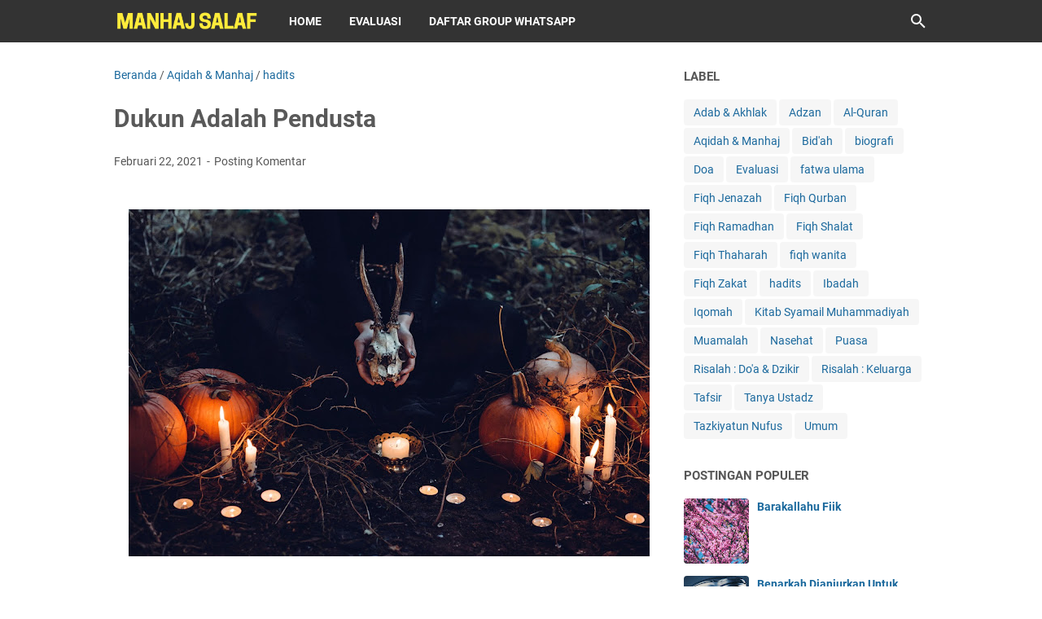

--- FILE ---
content_type: text/javascript; charset=UTF-8
request_url: https://www.dakwahmanhajsalaf.com/feeds/posts/summary/-/Aqidah%20&%20Manhaj?alt=json-in-script&callback=bacaJuga&max-results=5
body_size: 3979
content:
// API callback
bacaJuga({"version":"1.0","encoding":"UTF-8","feed":{"xmlns":"http://www.w3.org/2005/Atom","xmlns$openSearch":"http://a9.com/-/spec/opensearchrss/1.0/","xmlns$blogger":"http://schemas.google.com/blogger/2008","xmlns$georss":"http://www.georss.org/georss","xmlns$gd":"http://schemas.google.com/g/2005","xmlns$thr":"http://purl.org/syndication/thread/1.0","id":{"$t":"tag:blogger.com,1999:blog-29850523095273762"},"updated":{"$t":"2026-01-29T15:19:55.458+07:00"},"category":[{"term":"fatwa ulama"},{"term":"Nasehat"},{"term":"Aqidah \u0026 Manhaj"},{"term":"hadits"},{"term":"Adab \u0026 Akhlak"},{"term":"Ibadah"},{"term":"Tanya Ustadz"},{"term":"Bid'ah"},{"term":"Fiqh Shalat"},{"term":"Umum"},{"term":"Risalah : Do'a \u0026 Dzikir"},{"term":"Fiqh Ramadhan"},{"term":"Risalah : Keluarga"},{"term":"fiqh wanita"},{"term":"Muamalah"},{"term":"Doa"},{"term":"Puasa"},{"term":"Fiqh Qurban"},{"term":"Adzan"},{"term":"Fiqh Zakat"},{"term":"Fiqh Jenazah"},{"term":"Fiqh Thaharah"},{"term":"Iqomah"},{"term":"Tazkiyatun Nufus"},{"term":"Tafsir"},{"term":"Kitab Syamail Muhammadiyah"},{"term":"biografi"},{"term":"Evaluasi"},{"term":"Al-Quran"}],"title":{"type":"text","$t":"Manhaj Salaf"},"subtitle":{"type":"html","$t":""},"link":[{"rel":"http://schemas.google.com/g/2005#feed","type":"application/atom+xml","href":"https:\/\/www.dakwahmanhajsalaf.com\/feeds\/posts\/summary"},{"rel":"self","type":"application/atom+xml","href":"https:\/\/www.blogger.com\/feeds\/29850523095273762\/posts\/summary\/-\/Aqidah+%26+Manhaj?alt=json-in-script\u0026max-results=5"},{"rel":"alternate","type":"text/html","href":"https:\/\/www.dakwahmanhajsalaf.com\/search\/label\/Aqidah%20%26%20Manhaj"},{"rel":"hub","href":"http://pubsubhubbub.appspot.com/"},{"rel":"next","type":"application/atom+xml","href":"https:\/\/www.blogger.com\/feeds\/29850523095273762\/posts\/summary\/-\/Aqidah+%26+Manhaj\/-\/Aqidah+%26+Manhaj?alt=json-in-script\u0026start-index=6\u0026max-results=5"}],"author":[{"name":{"$t":"Admin"},"uri":{"$t":"http:\/\/www.blogger.com\/profile\/15542200789293565355"},"email":{"$t":"noreply@blogger.com"},"gd$image":{"rel":"http://schemas.google.com/g/2005#thumbnail","width":"32","height":"32","src":"\/\/blogger.googleusercontent.com\/img\/b\/R29vZ2xl\/AVvXsEgWSSXuN0Uu0y2yaoNjHG6knE4p8nPCS7jo7W04-6ig_CxyBsMGVt07i6oZ3O089Eg0UagIVon6MoJoQ-zG54usr0nVg-KMbyweLbX8Y52y7qXBx_F1-liEFEuGnOrbc2o\/s113\/PosterMaker-1531308261259.png"}}],"generator":{"version":"7.00","uri":"http://www.blogger.com","$t":"Blogger"},"openSearch$totalResults":{"$t":"289"},"openSearch$startIndex":{"$t":"1"},"openSearch$itemsPerPage":{"$t":"5"},"entry":[{"id":{"$t":"tag:blogger.com,1999:blog-29850523095273762.post-3062074876560571293"},"published":{"$t":"2023-11-20T21:01:00.005+07:00"},"updated":{"$t":"2023-11-20T21:01:47.851+07:00"},"category":[{"scheme":"http://www.blogger.com/atom/ns#","term":"Aqidah \u0026 Manhaj"}],"title":{"type":"text","$t":"Manhaj Salaf Adalah Jalan Yang Lurus"},"summary":{"type":"text","$t":"\u0026nbsp;Syaikh DR. Rabi' bin Hadi Al Madkhali hafidzhahullah mengatakan :أَهلُ البِدَعِ يَخَافُونَ مِنَ المَنْهَجِ السَّلَفِي ويَعرِفُونَ أنَّ الحَقَّ مُتَمَثّلٌ فِيهِ.\"Ahlul bid'ah mereka takut dari manhaj salafi, karena mereka tau bahwa kebenaran ada pada manhaj ini.\" (Al Majmu' 1\/499)Ketika kaum muslimin semakin kuat dalam berpegang kepada islam dan manhaj salaf, maka kaum kuffar dan munafiqun "},"link":[{"rel":"replies","type":"application/atom+xml","href":"https:\/\/www.dakwahmanhajsalaf.com\/feeds\/3062074876560571293\/comments\/default","title":"Posting Komentar"},{"rel":"replies","type":"text/html","href":"https:\/\/www.dakwahmanhajsalaf.com\/2023\/11\/manhaj-salaf-adalah-jalan-yang-lurus.html#comment-form","title":"0 Komentar"},{"rel":"edit","type":"application/atom+xml","href":"https:\/\/www.blogger.com\/feeds\/29850523095273762\/posts\/default\/3062074876560571293"},{"rel":"self","type":"application/atom+xml","href":"https:\/\/www.blogger.com\/feeds\/29850523095273762\/posts\/default\/3062074876560571293"},{"rel":"alternate","type":"text/html","href":"https:\/\/www.dakwahmanhajsalaf.com\/2023\/11\/manhaj-salaf-adalah-jalan-yang-lurus.html","title":"Manhaj Salaf Adalah Jalan Yang Lurus"}],"author":[{"name":{"$t":"Admin"},"uri":{"$t":"http:\/\/www.blogger.com\/profile\/15542200789293565355"},"email":{"$t":"noreply@blogger.com"},"gd$image":{"rel":"http://schemas.google.com/g/2005#thumbnail","width":"32","height":"32","src":"\/\/blogger.googleusercontent.com\/img\/b\/R29vZ2xl\/AVvXsEgWSSXuN0Uu0y2yaoNjHG6knE4p8nPCS7jo7W04-6ig_CxyBsMGVt07i6oZ3O089Eg0UagIVon6MoJoQ-zG54usr0nVg-KMbyweLbX8Y52y7qXBx_F1-liEFEuGnOrbc2o\/s113\/PosterMaker-1531308261259.png"}}],"media$thumbnail":{"xmlns$media":"http://search.yahoo.com/mrss/","url":"https:\/\/blogger.googleusercontent.com\/img\/b\/R29vZ2xl\/AVvXsEi6HrKXvAUvR4qGkzwDIFtuvb_IpK2QfORzee_oZg9O3QkGwtQVT8xB_4LnTYVr3S2_m6udCh0Mr2-tyK9bS8fce4Awpsr5QxZmYOBbnr1RcxnKmTk_rpMuoRc6st3ggThCgJUdj37tuncRiO4mFQHcFYmyk4epYmxgn0Y47OmWes5SrSIj6Fr-sDqc-g\/s72-w640-h426-c\/karsten-wurth-rafblRbne3o-unsplash.jpg","height":"72","width":"72"},"thr$total":{"$t":"0"}},{"id":{"$t":"tag:blogger.com,1999:blog-29850523095273762.post-5931416301903478546"},"published":{"$t":"2023-02-21T07:37:00.006+07:00"},"updated":{"$t":"2023-02-21T07:37:42.517+07:00"},"category":[{"scheme":"http://www.blogger.com/atom/ns#","term":"Adab \u0026 Akhlak"},{"scheme":"http://www.blogger.com/atom/ns#","term":"Aqidah \u0026 Manhaj"}],"title":{"type":"text","$t":"Ciri-Ciri Sifat Salafi Yang Jujur"},"summary":{"type":"text","$t":"\u0026nbsp;Asy-Syaikh Rabi’ bin Hadi Al-Madkhali hafizhahullah berkata,\u0026nbsp;السلفي الصادق المخلص ينظر في كل عمل أو عقيدة فيقيمها على كتاب الله وعلى سنة رسول الله عليه الصلاة والسلام، يحاربون الهوى ويحاربون البدع والضلالات، ويرفعون راية السنة، وينصحون للمسلمين ويبينون لهم الحق؛ يبينون لهم طريق الهدى من الضلال ويبينون لهم ما يسعدهم في دنياهم وفي أخراهم“Seorang salafi yang jujur dan ikhlas, dia "},"link":[{"rel":"replies","type":"application/atom+xml","href":"https:\/\/www.dakwahmanhajsalaf.com\/feeds\/5931416301903478546\/comments\/default","title":"Posting Komentar"},{"rel":"replies","type":"text/html","href":"https:\/\/www.dakwahmanhajsalaf.com\/2023\/02\/ciri-ciri-sifat-salafi-yang-jujur.html#comment-form","title":"0 Komentar"},{"rel":"edit","type":"application/atom+xml","href":"https:\/\/www.blogger.com\/feeds\/29850523095273762\/posts\/default\/5931416301903478546"},{"rel":"self","type":"application/atom+xml","href":"https:\/\/www.blogger.com\/feeds\/29850523095273762\/posts\/default\/5931416301903478546"},{"rel":"alternate","type":"text/html","href":"https:\/\/www.dakwahmanhajsalaf.com\/2023\/02\/ciri-ciri-sifat-salafi-yang-jujur.html","title":"Ciri-Ciri Sifat Salafi Yang Jujur"}],"author":[{"name":{"$t":"Admin"},"uri":{"$t":"http:\/\/www.blogger.com\/profile\/15542200789293565355"},"email":{"$t":"noreply@blogger.com"},"gd$image":{"rel":"http://schemas.google.com/g/2005#thumbnail","width":"32","height":"32","src":"\/\/blogger.googleusercontent.com\/img\/b\/R29vZ2xl\/AVvXsEgWSSXuN0Uu0y2yaoNjHG6knE4p8nPCS7jo7W04-6ig_CxyBsMGVt07i6oZ3O089Eg0UagIVon6MoJoQ-zG54usr0nVg-KMbyweLbX8Y52y7qXBx_F1-liEFEuGnOrbc2o\/s113\/PosterMaker-1531308261259.png"}}],"media$thumbnail":{"xmlns$media":"http://search.yahoo.com/mrss/","url":"https:\/\/blogger.googleusercontent.com\/img\/b\/R29vZ2xl\/AVvXsEi7ngS0rDFHbK_aXudeRgYD6RhfHRxB9XWvTb8pF1Z6eZvvAj4kU5u2SWqulyDA77XyXEx3VnHvBFisPskA5nec_Z7euJ265R1tntjSABLFt6HwXHLykXPan_NsxKicp-ZscWNEz7DS2sD7ePFP15KjFTx3D4y3T27ZL2baUln5wmUQfAA8zGWIpKU\/s72-w640-h426-c\/chris-barbalis-C5FSm68s6zc-unsplash.jpg","height":"72","width":"72"},"thr$total":{"$t":"0"}},{"id":{"$t":"tag:blogger.com,1999:blog-29850523095273762.post-3658255360507453634"},"published":{"$t":"2022-12-30T08:00:00.000+07:00"},"updated":{"$t":"2022-12-30T08:00:05.320+07:00"},"category":[{"scheme":"http://www.blogger.com/atom/ns#","term":"Aqidah \u0026 Manhaj"},{"scheme":"http://www.blogger.com/atom/ns#","term":"fatwa ulama"}],"title":{"type":"text","$t":"Berpegang Teguh Dengan Sunnah Sebab Kebahagiaan Dunia Akhirat"},"summary":{"type":"text","$t":"\u0026nbsp;Asy-Syaikh Zaid bin Muhammad al-Madkhali rahimahullah berkata,إن المحافظة على سنن الهدى فيها السعادة الأخرة والأولى، وإن الإنحراف عنها سبب في الهلاك والشقاء والردى.- فاستمسك بها.- وعض عليها بنواجذك.- وإياك والبدع.فما ابتدع أحد في شرع الله إلا مريض قد أغواه شيطانه وهواه، وكان أمره فرطا.\"Sesungguhnya upaya menjaga sunnah yang mengandung hidayah, padanya terdapat kebahagiaan hidup di akhirat "},"link":[{"rel":"replies","type":"application/atom+xml","href":"https:\/\/www.dakwahmanhajsalaf.com\/feeds\/3658255360507453634\/comments\/default","title":"Posting Komentar"},{"rel":"replies","type":"text/html","href":"https:\/\/www.dakwahmanhajsalaf.com\/2022\/12\/berpegang-teguh-dengan-sunnah-sebab-kebahagiaan-dunia-akhirat.html#comment-form","title":"0 Komentar"},{"rel":"edit","type":"application/atom+xml","href":"https:\/\/www.blogger.com\/feeds\/29850523095273762\/posts\/default\/3658255360507453634"},{"rel":"self","type":"application/atom+xml","href":"https:\/\/www.blogger.com\/feeds\/29850523095273762\/posts\/default\/3658255360507453634"},{"rel":"alternate","type":"text/html","href":"https:\/\/www.dakwahmanhajsalaf.com\/2022\/12\/berpegang-teguh-dengan-sunnah-sebab-kebahagiaan-dunia-akhirat.html","title":"Berpegang Teguh Dengan Sunnah Sebab Kebahagiaan Dunia Akhirat"}],"author":[{"name":{"$t":"Admin"},"uri":{"$t":"http:\/\/www.blogger.com\/profile\/15542200789293565355"},"email":{"$t":"noreply@blogger.com"},"gd$image":{"rel":"http://schemas.google.com/g/2005#thumbnail","width":"32","height":"32","src":"\/\/blogger.googleusercontent.com\/img\/b\/R29vZ2xl\/AVvXsEgWSSXuN0Uu0y2yaoNjHG6knE4p8nPCS7jo7W04-6ig_CxyBsMGVt07i6oZ3O089Eg0UagIVon6MoJoQ-zG54usr0nVg-KMbyweLbX8Y52y7qXBx_F1-liEFEuGnOrbc2o\/s113\/PosterMaker-1531308261259.png"}}],"media$thumbnail":{"xmlns$media":"http://search.yahoo.com/mrss/","url":"https:\/\/blogger.googleusercontent.com\/img\/b\/R29vZ2xl\/AVvXsEjqgh_3fC2EU6YkDlI8cCO1_l5rR-0-LZKBYfRbkMg2kkNDb9NtSj0EOQMbvoX8P03Do4rT9_HJPpgrbXEGu8jh9gC-IjAlOho0vfgy89ssgjNqDiWL49rEOqgWaUomBy7EefTSIAMsxGkBFnPrRP5xfFwOmiuFw8JtBh9Z6tRj6P83an56U_gU1rM\/s72-w640-h426-c\/max-nayman-fZAqKREUUsc-unsplash.jpg","height":"72","width":"72"},"thr$total":{"$t":"0"}},{"id":{"$t":"tag:blogger.com,1999:blog-29850523095273762.post-8783778538921157473"},"published":{"$t":"2022-10-30T07:16:00.003+07:00"},"updated":{"$t":"2022-10-30T07:16:22.688+07:00"},"category":[{"scheme":"http://www.blogger.com/atom/ns#","term":"Aqidah \u0026 Manhaj"}],"title":{"type":"text","$t":"Ciri Kelompok Yang Menyimpang"},"summary":{"type":"text","$t":"\u0026nbsp;Asy-Syaikh Shaleh al-Fauzan hafidzahullahu berkata,من علامة الفرقة المنحرفة: أنها تبغض السلف وتبغض منهج السلف وتحذر منه\"Termasuk ciri kelompok yang menyimpang, bahwasanya mereka membenci Salaf dan membenci Manhaj Salaf serta memperingatkan darinya\". (Al-Ajwibah Al-Mufidah 136).___Mau dapat Ilmu ?Mari bergabung bersama GROUP MANHAJ SALAFTelegram:\u0026nbsp;http:\/\/t.me\/Manhaj_salaf1Youtube:\u0026nbsp;"},"link":[{"rel":"replies","type":"application/atom+xml","href":"https:\/\/www.dakwahmanhajsalaf.com\/feeds\/8783778538921157473\/comments\/default","title":"Posting Komentar"},{"rel":"replies","type":"text/html","href":"https:\/\/www.dakwahmanhajsalaf.com\/2022\/10\/ciri-kelompok-yang-menyimpang.html#comment-form","title":"0 Komentar"},{"rel":"edit","type":"application/atom+xml","href":"https:\/\/www.blogger.com\/feeds\/29850523095273762\/posts\/default\/8783778538921157473"},{"rel":"self","type":"application/atom+xml","href":"https:\/\/www.blogger.com\/feeds\/29850523095273762\/posts\/default\/8783778538921157473"},{"rel":"alternate","type":"text/html","href":"https:\/\/www.dakwahmanhajsalaf.com\/2022\/10\/ciri-kelompok-yang-menyimpang.html","title":"Ciri Kelompok Yang Menyimpang"}],"author":[{"name":{"$t":"Admin"},"uri":{"$t":"http:\/\/www.blogger.com\/profile\/15542200789293565355"},"email":{"$t":"noreply@blogger.com"},"gd$image":{"rel":"http://schemas.google.com/g/2005#thumbnail","width":"32","height":"32","src":"\/\/blogger.googleusercontent.com\/img\/b\/R29vZ2xl\/AVvXsEgWSSXuN0Uu0y2yaoNjHG6knE4p8nPCS7jo7W04-6ig_CxyBsMGVt07i6oZ3O089Eg0UagIVon6MoJoQ-zG54usr0nVg-KMbyweLbX8Y52y7qXBx_F1-liEFEuGnOrbc2o\/s113\/PosterMaker-1531308261259.png"}}],"media$thumbnail":{"xmlns$media":"http://search.yahoo.com/mrss/","url":"https:\/\/blogger.googleusercontent.com\/img\/b\/R29vZ2xl\/AVvXsEigfRlzzYmj4FYGVa36bWTJW9Muvr8oAyBj9xb3vXtniuAY5TLIbC6yMCVlL6gOHIVuo2bjaJnZj61uqq6GP3pXETzOgkJxJAmWAcQQzhkxUvZ6jeHmCUHmJiMBphKiKv4qyA5kqJn3wvqrAwPmdN-V29M9jdWrookjmvR3w-gzxD7ZX2SH2n2sv98\/s72-w640-h426-c\/ben-griffiths-4M5Diy4vr_A-unsplash.jpg","height":"72","width":"72"},"thr$total":{"$t":"0"}},{"id":{"$t":"tag:blogger.com,1999:blog-29850523095273762.post-413210078737730864"},"published":{"$t":"2022-09-28T07:02:00.001+07:00"},"updated":{"$t":"2022-09-28T07:02:16.675+07:00"},"category":[{"scheme":"http://www.blogger.com/atom/ns#","term":"Aqidah \u0026 Manhaj"},{"scheme":"http://www.blogger.com/atom/ns#","term":"fatwa ulama"}],"title":{"type":"text","$t":"Berpegang Teguhlah Dengan Sunnah"},"summary":{"type":"text","$t":"\u0026nbsp;ما هو فضل المحافظة علی السنن ، وما هي عقوبة الإنحراف عنها ؟Apakah keutamaan menjaga sunnah dan apakah hukuman dari menyelisihi sunnahSyaikh al-Allamah Zaid bin Muhammad Al-Madkhali rahimahullahu menjawab,إن المحافظة على سنن الهدى فيها السعادة الأخرة والأولى ، وإن الإنحراف عنها سبب في الهلاك والشقاء والردى . فاستمسك بها ، وعظ عليها بنواجذك ، وإياك والبدع ، فما ابتدع أحد في شرع الله إلا مريض "},"link":[{"rel":"replies","type":"application/atom+xml","href":"https:\/\/www.dakwahmanhajsalaf.com\/feeds\/413210078737730864\/comments\/default","title":"Posting Komentar"},{"rel":"replies","type":"text/html","href":"https:\/\/www.dakwahmanhajsalaf.com\/2022\/09\/berpegang-teguhlah-dengan-sunnah.html#comment-form","title":"0 Komentar"},{"rel":"edit","type":"application/atom+xml","href":"https:\/\/www.blogger.com\/feeds\/29850523095273762\/posts\/default\/413210078737730864"},{"rel":"self","type":"application/atom+xml","href":"https:\/\/www.blogger.com\/feeds\/29850523095273762\/posts\/default\/413210078737730864"},{"rel":"alternate","type":"text/html","href":"https:\/\/www.dakwahmanhajsalaf.com\/2022\/09\/berpegang-teguhlah-dengan-sunnah.html","title":"Berpegang Teguhlah Dengan Sunnah"}],"author":[{"name":{"$t":"Admin"},"uri":{"$t":"http:\/\/www.blogger.com\/profile\/15542200789293565355"},"email":{"$t":"noreply@blogger.com"},"gd$image":{"rel":"http://schemas.google.com/g/2005#thumbnail","width":"32","height":"32","src":"\/\/blogger.googleusercontent.com\/img\/b\/R29vZ2xl\/AVvXsEgWSSXuN0Uu0y2yaoNjHG6knE4p8nPCS7jo7W04-6ig_CxyBsMGVt07i6oZ3O089Eg0UagIVon6MoJoQ-zG54usr0nVg-KMbyweLbX8Y52y7qXBx_F1-liEFEuGnOrbc2o\/s113\/PosterMaker-1531308261259.png"}}],"media$thumbnail":{"xmlns$media":"http://search.yahoo.com/mrss/","url":"https:\/\/blogger.googleusercontent.com\/img\/b\/R29vZ2xl\/AVvXsEjzYGqj-ye5n2JfQ1O9I2CtoaOjr6h1nq_vYOOtN8esGogZX1VJGorx5iZGAs3ZB5D8DA23746sK1N4hI4Ob_tqi6CDREE7ODjRJoHB9PxExZ09EhUJKbhIukMmcjUTec1TncTc5MvVW87Kh6KEZ1nGVNbwg-AEht7BFVI3A9y177zE72GQu5klCAA\/s72-w640-h426-c\/greg-rakozy-oMpAz-DN-9I-unsplash.jpg","height":"72","width":"72"},"thr$total":{"$t":"0"}}]}});

--- FILE ---
content_type: text/javascript; charset=UTF-8
request_url: https://www.dakwahmanhajsalaf.com/feeds/posts/summary/-/hadits?alt=json-in-script&callback=bacaJuga&max-results=5
body_size: 3834
content:
// API callback
bacaJuga({"version":"1.0","encoding":"UTF-8","feed":{"xmlns":"http://www.w3.org/2005/Atom","xmlns$openSearch":"http://a9.com/-/spec/opensearchrss/1.0/","xmlns$blogger":"http://schemas.google.com/blogger/2008","xmlns$georss":"http://www.georss.org/georss","xmlns$gd":"http://schemas.google.com/g/2005","xmlns$thr":"http://purl.org/syndication/thread/1.0","id":{"$t":"tag:blogger.com,1999:blog-29850523095273762"},"updated":{"$t":"2026-01-29T15:19:55.458+07:00"},"category":[{"term":"fatwa ulama"},{"term":"Nasehat"},{"term":"Aqidah \u0026 Manhaj"},{"term":"hadits"},{"term":"Adab \u0026 Akhlak"},{"term":"Ibadah"},{"term":"Tanya Ustadz"},{"term":"Bid'ah"},{"term":"Fiqh Shalat"},{"term":"Umum"},{"term":"Risalah : Do'a \u0026 Dzikir"},{"term":"Fiqh Ramadhan"},{"term":"Risalah : Keluarga"},{"term":"fiqh wanita"},{"term":"Muamalah"},{"term":"Doa"},{"term":"Puasa"},{"term":"Fiqh Qurban"},{"term":"Adzan"},{"term":"Fiqh Zakat"},{"term":"Fiqh Jenazah"},{"term":"Fiqh Thaharah"},{"term":"Iqomah"},{"term":"Tazkiyatun Nufus"},{"term":"Tafsir"},{"term":"Kitab Syamail Muhammadiyah"},{"term":"biografi"},{"term":"Evaluasi"},{"term":"Al-Quran"}],"title":{"type":"text","$t":"Manhaj Salaf"},"subtitle":{"type":"html","$t":""},"link":[{"rel":"http://schemas.google.com/g/2005#feed","type":"application/atom+xml","href":"https:\/\/www.dakwahmanhajsalaf.com\/feeds\/posts\/summary"},{"rel":"self","type":"application/atom+xml","href":"https:\/\/www.blogger.com\/feeds\/29850523095273762\/posts\/summary\/-\/hadits?alt=json-in-script\u0026max-results=5"},{"rel":"alternate","type":"text/html","href":"https:\/\/www.dakwahmanhajsalaf.com\/search\/label\/hadits"},{"rel":"hub","href":"http://pubsubhubbub.appspot.com/"},{"rel":"next","type":"application/atom+xml","href":"https:\/\/www.blogger.com\/feeds\/29850523095273762\/posts\/summary\/-\/hadits\/-\/hadits?alt=json-in-script\u0026start-index=6\u0026max-results=5"}],"author":[{"name":{"$t":"Admin"},"uri":{"$t":"http:\/\/www.blogger.com\/profile\/15542200789293565355"},"email":{"$t":"noreply@blogger.com"},"gd$image":{"rel":"http://schemas.google.com/g/2005#thumbnail","width":"32","height":"32","src":"\/\/blogger.googleusercontent.com\/img\/b\/R29vZ2xl\/AVvXsEgWSSXuN0Uu0y2yaoNjHG6knE4p8nPCS7jo7W04-6ig_CxyBsMGVt07i6oZ3O089Eg0UagIVon6MoJoQ-zG54usr0nVg-KMbyweLbX8Y52y7qXBx_F1-liEFEuGnOrbc2o\/s113\/PosterMaker-1531308261259.png"}}],"generator":{"version":"7.00","uri":"http://www.blogger.com","$t":"Blogger"},"openSearch$totalResults":{"$t":"266"},"openSearch$startIndex":{"$t":"1"},"openSearch$itemsPerPage":{"$t":"5"},"entry":[{"id":{"$t":"tag:blogger.com,1999:blog-29850523095273762.post-4473888379555704274"},"published":{"$t":"2022-08-29T09:18:00.005+07:00"},"updated":{"$t":"2022-08-29T09:18:34.718+07:00"},"category":[{"scheme":"http://www.blogger.com/atom/ns#","term":"fatwa ulama"},{"scheme":"http://www.blogger.com/atom/ns#","term":"hadits"}],"title":{"type":"text","$t":"Shalat Adalah Cahaya"},"summary":{"type":"text","$t":"\u0026nbsp;Nabi shallallahu ‘alaihi wa sallam bersabda,وَالصَّلَاةُ نُورٌ“Shalat adalah cahaya.” (HR. Muslim no. 223)Berkata Syaikh Al-Utsaimin rahimahullah:أي صلاۃ الفريضۃ والنافلۃ نور. نور في القلب, ونور في الوجه, ونور في القبر, ونور في الحشر, لأن الحديث مطلق, وجرّب تجد\"Shalat wajib maupun shalat sunnah adalah cahaya.- Cahaya pada hati- Cahaya pada wajah- Cahaya dalam kuburan- Cahaya ketika manusia "},"link":[{"rel":"replies","type":"application/atom+xml","href":"https:\/\/www.dakwahmanhajsalaf.com\/feeds\/4473888379555704274\/comments\/default","title":"Posting Komentar"},{"rel":"replies","type":"text/html","href":"https:\/\/www.dakwahmanhajsalaf.com\/2022\/08\/shalat-adalah-cahaya.html#comment-form","title":"0 Komentar"},{"rel":"edit","type":"application/atom+xml","href":"https:\/\/www.blogger.com\/feeds\/29850523095273762\/posts\/default\/4473888379555704274"},{"rel":"self","type":"application/atom+xml","href":"https:\/\/www.blogger.com\/feeds\/29850523095273762\/posts\/default\/4473888379555704274"},{"rel":"alternate","type":"text/html","href":"https:\/\/www.dakwahmanhajsalaf.com\/2022\/08\/shalat-adalah-cahaya.html","title":"Shalat Adalah Cahaya"}],"author":[{"name":{"$t":"Admin"},"uri":{"$t":"http:\/\/www.blogger.com\/profile\/15542200789293565355"},"email":{"$t":"noreply@blogger.com"},"gd$image":{"rel":"http://schemas.google.com/g/2005#thumbnail","width":"32","height":"32","src":"\/\/blogger.googleusercontent.com\/img\/b\/R29vZ2xl\/AVvXsEgWSSXuN0Uu0y2yaoNjHG6knE4p8nPCS7jo7W04-6ig_CxyBsMGVt07i6oZ3O089Eg0UagIVon6MoJoQ-zG54usr0nVg-KMbyweLbX8Y52y7qXBx_F1-liEFEuGnOrbc2o\/s113\/PosterMaker-1531308261259.png"}}],"media$thumbnail":{"xmlns$media":"http://search.yahoo.com/mrss/","url":"https:\/\/blogger.googleusercontent.com\/img\/b\/R29vZ2xl\/AVvXsEh1W47shPum9QQ7OU1d1ZfNmS_rbcuSvcMAsOyR6Op173r7Cfk4HrH2OLcS9Zhcxz92ShDnra17FAq4CjZQC5f5w8Ew4Ll6PHO2Aq0TutsyZ9v2qpKQJWvIICUM-EVhRezefTVrdq9kWeC_1bDGo5AdxwdLjI37iRqx4knPLdEM2B0a02s-eQw2UeE\/s72-w640-h360-c\/imad-alassiry-o9okmKW4MMI-unsplash.jpg","height":"72","width":"72"},"thr$total":{"$t":"0"}},{"id":{"$t":"tag:blogger.com,1999:blog-29850523095273762.post-3005447243529677895"},"published":{"$t":"2022-08-16T08:37:00.002+07:00"},"updated":{"$t":"2022-08-16T08:37:33.305+07:00"},"category":[{"scheme":"http://www.blogger.com/atom/ns#","term":"hadits"},{"scheme":"http://www.blogger.com/atom/ns#","term":"Risalah : Do'a \u0026 Dzikir"}],"title":{"type":"text","$t":"Keutamaan Berdzikir Setelah Shalat Fardhu"},"summary":{"type":"text","$t":"Dari Shahabat Abu Hurairah radhiyallahu 'anhu, Rasulullah shallallahu 'alaihi wa sallam bersabda:مَنْ سَبَّحَ اللَّهَ فِي دُبُرِ كُلِّ صَلَاةٍ ثَلَاثًا وَثَلَاثِينَ وَحَمِدَ اللَّهَ ثَلَاثًا وَثَلَاثِينَ وَكَبَّرَ اللَّهَ ثَلَاثًا وَثَلَاثِينَ فَتْلِكَ تِسْعَةٌ وَتِسْعُونَ وَقَالَ تَمَامَ الْمِائَةِ لَا إِلَهَ إِلَّا اللَّهُ وَحْدَهُ لَا شَرِيكَ لَهُ لَهُ الْمُلْكُ وَلَهُ الْحَمْدُ وَهُوَ عَلَى "},"link":[{"rel":"replies","type":"application/atom+xml","href":"https:\/\/www.dakwahmanhajsalaf.com\/feeds\/3005447243529677895\/comments\/default","title":"Posting Komentar"},{"rel":"replies","type":"text/html","href":"https:\/\/www.dakwahmanhajsalaf.com\/2022\/08\/keutamaan-berdzikir-setelah-shalat-fardhu.html#comment-form","title":"0 Komentar"},{"rel":"edit","type":"application/atom+xml","href":"https:\/\/www.blogger.com\/feeds\/29850523095273762\/posts\/default\/3005447243529677895"},{"rel":"self","type":"application/atom+xml","href":"https:\/\/www.blogger.com\/feeds\/29850523095273762\/posts\/default\/3005447243529677895"},{"rel":"alternate","type":"text/html","href":"https:\/\/www.dakwahmanhajsalaf.com\/2022\/08\/keutamaan-berdzikir-setelah-shalat-fardhu.html","title":"Keutamaan Berdzikir Setelah Shalat Fardhu"}],"author":[{"name":{"$t":"Admin"},"uri":{"$t":"http:\/\/www.blogger.com\/profile\/15542200789293565355"},"email":{"$t":"noreply@blogger.com"},"gd$image":{"rel":"http://schemas.google.com/g/2005#thumbnail","width":"32","height":"32","src":"\/\/blogger.googleusercontent.com\/img\/b\/R29vZ2xl\/AVvXsEgWSSXuN0Uu0y2yaoNjHG6knE4p8nPCS7jo7W04-6ig_CxyBsMGVt07i6oZ3O089Eg0UagIVon6MoJoQ-zG54usr0nVg-KMbyweLbX8Y52y7qXBx_F1-liEFEuGnOrbc2o\/s113\/PosterMaker-1531308261259.png"}}],"media$thumbnail":{"xmlns$media":"http://search.yahoo.com/mrss/","url":"https:\/\/blogger.googleusercontent.com\/img\/b\/R29vZ2xl\/AVvXsEjpmz24xEEAkL88IT3jVNJZK19q-4ZOU9CypWT8g-_YkQ8oJfRKRS8y8QlQ0SvwN1Uiup4Ad2SRS7t0djfu9TueDCKTNbraWY-MRfJ1yDjU2UAWBcVY1F_Yk34mdnu15pxCTXwZUpYmbwohQ_bM3ts4r2cJuaOuD9gKL7xeaB5aGsYfImFSlRden8k\/s72-w640-h426-c\/david-rodrigo-kZ1zThg6G40-unsplash.jpg","height":"72","width":"72"},"thr$total":{"$t":"0"}},{"id":{"$t":"tag:blogger.com,1999:blog-29850523095273762.post-293125293792075894"},"published":{"$t":"2022-07-13T09:12:00.000+07:00"},"updated":{"$t":"2022-07-13T09:12:07.660+07:00"},"category":[{"scheme":"http://www.blogger.com/atom/ns#","term":"hadits"}],"title":{"type":"text","$t":"Bentengi Rumah Dengan Baca Surah Al Baqarah"},"summary":{"type":"text","$t":"\u0026nbsp;Oleh Ustadz Berik Said hafidzhahullahBukan omong kosong, jika kamu merasa ada gangguan non logis di rumahmu, maka sering-seringlah baca surah Al-Baqarah di rumahmu.Nabi shallallahu 'alaihi wa sallam bersabda:اقْرَؤُوا سُورَةَ البَقَرَةِ، فإنَّ أخْذَها بَرَكَةٌ، وتَرْكَها حَسْرَةٌ، ولا تَسْتَطِيعُها البَطَلَةُ\"Bacalah oleh kalian surah Al-Baqarah, sesungguhnya membacanya adalah keberkahan "},"link":[{"rel":"replies","type":"application/atom+xml","href":"https:\/\/www.dakwahmanhajsalaf.com\/feeds\/293125293792075894\/comments\/default","title":"Posting Komentar"},{"rel":"replies","type":"text/html","href":"https:\/\/www.dakwahmanhajsalaf.com\/2020\/09\/bentengi-rumah-dengan-baca-surah-al-baqarah.html#comment-form","title":"0 Komentar"},{"rel":"edit","type":"application/atom+xml","href":"https:\/\/www.blogger.com\/feeds\/29850523095273762\/posts\/default\/293125293792075894"},{"rel":"self","type":"application/atom+xml","href":"https:\/\/www.blogger.com\/feeds\/29850523095273762\/posts\/default\/293125293792075894"},{"rel":"alternate","type":"text/html","href":"https:\/\/www.dakwahmanhajsalaf.com\/2020\/09\/bentengi-rumah-dengan-baca-surah-al-baqarah.html","title":"Bentengi Rumah Dengan Baca Surah Al Baqarah"}],"author":[{"name":{"$t":"Admin"},"uri":{"$t":"http:\/\/www.blogger.com\/profile\/15542200789293565355"},"email":{"$t":"noreply@blogger.com"},"gd$image":{"rel":"http://schemas.google.com/g/2005#thumbnail","width":"32","height":"32","src":"\/\/blogger.googleusercontent.com\/img\/b\/R29vZ2xl\/AVvXsEgWSSXuN0Uu0y2yaoNjHG6knE4p8nPCS7jo7W04-6ig_CxyBsMGVt07i6oZ3O089Eg0UagIVon6MoJoQ-zG54usr0nVg-KMbyweLbX8Y52y7qXBx_F1-liEFEuGnOrbc2o\/s113\/PosterMaker-1531308261259.png"}}],"media$thumbnail":{"xmlns$media":"http://search.yahoo.com/mrss/","url":"https:\/\/blogger.googleusercontent.com\/img\/b\/R29vZ2xl\/AVvXsEj1beCWSDScGsq4BfwE2s9rZP2TBdS667Wj32hSMrS9_Pr0oUzFvmc94UHY_MCWQs0_eKratpMB8VJXhF-WxEnDANqiOtw9aowmTq9ePA4ibSwBOQBAd57bYS1BV-zj88irBcPeuESpxQ\/s72-w640-h426-c\/todd-kent-178j8tJrNlc-unsplash.jpg","height":"72","width":"72"},"thr$total":{"$t":"0"}},{"id":{"$t":"tag:blogger.com,1999:blog-29850523095273762.post-4534012979508069425"},"published":{"$t":"2022-03-25T07:49:00.003+07:00"},"updated":{"$t":"2022-03-25T07:49:54.547+07:00"},"category":[{"scheme":"http://www.blogger.com/atom/ns#","term":"hadits"},{"scheme":"http://www.blogger.com/atom/ns#","term":"Umum"}],"title":{"type":"text","$t":"Larangan Memajang Foto Makhluk Bernyawa Di Dinding"},"summary":{"type":"text","$t":"\u0026nbsp;Memajang foto makhluk bernyawa, baik manusia atau hewan di dinding hukumnya terlarang berdasarkan dalil yang sangat banyak sekali, diantaranya sabda Rasulullah shallallahu 'alaihi wa sallam:\u0026nbsp;إِنَّ الْمَلاَئِكَةَ لاَ تَدْخُلُ بَيْتًا فِيهِ صُورَةٌ\"Sesungguhnya para malaikat tidak akan masuk ke dalam rumah yang terdapat gambar di dalamnya\". [HR. Bukhari 3224 dan Muslim 2106]Rasulullah "},"link":[{"rel":"replies","type":"application/atom+xml","href":"https:\/\/www.dakwahmanhajsalaf.com\/feeds\/4534012979508069425\/comments\/default","title":"Posting Komentar"},{"rel":"replies","type":"text/html","href":"https:\/\/www.dakwahmanhajsalaf.com\/2022\/03\/larangan-memajang-foto-makhluk-bernyawa-di-dinding.html#comment-form","title":"1 Komentar"},{"rel":"edit","type":"application/atom+xml","href":"https:\/\/www.blogger.com\/feeds\/29850523095273762\/posts\/default\/4534012979508069425"},{"rel":"self","type":"application/atom+xml","href":"https:\/\/www.blogger.com\/feeds\/29850523095273762\/posts\/default\/4534012979508069425"},{"rel":"alternate","type":"text/html","href":"https:\/\/www.dakwahmanhajsalaf.com\/2022\/03\/larangan-memajang-foto-makhluk-bernyawa-di-dinding.html","title":"Larangan Memajang Foto Makhluk Bernyawa Di Dinding"}],"author":[{"name":{"$t":"Admin"},"uri":{"$t":"http:\/\/www.blogger.com\/profile\/15542200789293565355"},"email":{"$t":"noreply@blogger.com"},"gd$image":{"rel":"http://schemas.google.com/g/2005#thumbnail","width":"32","height":"32","src":"\/\/blogger.googleusercontent.com\/img\/b\/R29vZ2xl\/AVvXsEgWSSXuN0Uu0y2yaoNjHG6knE4p8nPCS7jo7W04-6ig_CxyBsMGVt07i6oZ3O089Eg0UagIVon6MoJoQ-zG54usr0nVg-KMbyweLbX8Y52y7qXBx_F1-liEFEuGnOrbc2o\/s113\/PosterMaker-1531308261259.png"}}],"media$thumbnail":{"xmlns$media":"http://search.yahoo.com/mrss/","url":"https:\/\/blogger.googleusercontent.com\/img\/b\/R29vZ2xl\/AVvXsEhgFYQ8wV1Y3KfSBRrwPn9xXp6ULMEjlqWnzJQaBdf8CrYcZ866YIuudX_G4oM_zB0MU0pg7_XnWWfvf6lZII79gzDoVIX3-3Twglpo0zklIwU_mF8vJ4uKYUc3QWxY8HNaK74w30CtOYpuHJoTkSODW9y3t6UNNeYipFct_Jb-_l3VL0qZ2qpgOt4\/s72-w640-h458-c\/hello-i-m-nik-5dX6XqZkv34-unsplash.jpg","height":"72","width":"72"},"thr$total":{"$t":"1"}},{"id":{"$t":"tag:blogger.com,1999:blog-29850523095273762.post-1334902852213460722"},"published":{"$t":"2022-02-02T08:22:00.000+07:00"},"updated":{"$t":"2022-02-02T08:22:30.522+07:00"},"category":[{"scheme":"http://www.blogger.com/atom/ns#","term":"Bid'ah"},{"scheme":"http://www.blogger.com/atom/ns#","term":"hadits"}],"title":{"type":"text","$t":"Derajat Hadits Puasa Rajab Yang Tersebar Di Internet"},"summary":{"type":"text","$t":"\u0026nbsp;Ada hadits yang tersebar di internet tentang keutamaan puasa Rajab, namun semua haditsnya tidaklah shahih, berikut haditsnya,من صام من شهر حرام الخميس والجمعة والسبت كتب له عبادة سبعمائة سنة“Barangsiapa puasa di bulan haram, yaitu hari kamis, jum’at dan sabtu, maka akan ditulis baginya ibadah 700 tahun.”Imam Adz Dzahabi berkata: “Hadits batil” (Mizanul I’tidal, 2\/215)من صام ثلاثة أيام من "},"link":[{"rel":"replies","type":"application/atom+xml","href":"https:\/\/www.dakwahmanhajsalaf.com\/feeds\/1334902852213460722\/comments\/default","title":"Posting Komentar"},{"rel":"replies","type":"text/html","href":"https:\/\/www.dakwahmanhajsalaf.com\/2022\/02\/derajat-hadits-puasa-rajab-yang-tersebar-di-internet.html#comment-form","title":"0 Komentar"},{"rel":"edit","type":"application/atom+xml","href":"https:\/\/www.blogger.com\/feeds\/29850523095273762\/posts\/default\/1334902852213460722"},{"rel":"self","type":"application/atom+xml","href":"https:\/\/www.blogger.com\/feeds\/29850523095273762\/posts\/default\/1334902852213460722"},{"rel":"alternate","type":"text/html","href":"https:\/\/www.dakwahmanhajsalaf.com\/2022\/02\/derajat-hadits-puasa-rajab-yang-tersebar-di-internet.html","title":"Derajat Hadits Puasa Rajab Yang Tersebar Di Internet"}],"author":[{"name":{"$t":"Admin"},"uri":{"$t":"http:\/\/www.blogger.com\/profile\/15542200789293565355"},"email":{"$t":"noreply@blogger.com"},"gd$image":{"rel":"http://schemas.google.com/g/2005#thumbnail","width":"32","height":"32","src":"\/\/blogger.googleusercontent.com\/img\/b\/R29vZ2xl\/AVvXsEgWSSXuN0Uu0y2yaoNjHG6knE4p8nPCS7jo7W04-6ig_CxyBsMGVt07i6oZ3O089Eg0UagIVon6MoJoQ-zG54usr0nVg-KMbyweLbX8Y52y7qXBx_F1-liEFEuGnOrbc2o\/s113\/PosterMaker-1531308261259.png"}}],"media$thumbnail":{"xmlns$media":"http://search.yahoo.com/mrss/","url":"https:\/\/blogger.googleusercontent.com\/img\/a\/AVvXsEgXI4kI01m0tItMwFby0fPOwLCxPrrQmeIijwnmlVw8f01z6Nk-Fp06K8n1Om5HPJYHg75AHjwglJuYmFK8E3Zyw3KP5MQEKreS6KFya-4SL7Ng9VnzVR1PRnExC2dccFWlfn54ZY-pYOw_UchtBSlLfEF1ej9Hav3I6kXwmFF3yYRaxyVYmPnlZxM=s72-w640-h426-c","height":"72","width":"72"},"thr$total":{"$t":"0"}}]}});

--- FILE ---
content_type: text/javascript; charset=UTF-8
request_url: https://www.dakwahmanhajsalaf.com/feeds/posts/default/-/hadits?alt=json-in-script&orderby=updated&start-index=221&max-results=8&callback=msRelatedPosts
body_size: 19468
content:
// API callback
msRelatedPosts({"version":"1.0","encoding":"UTF-8","feed":{"xmlns":"http://www.w3.org/2005/Atom","xmlns$openSearch":"http://a9.com/-/spec/opensearchrss/1.0/","xmlns$blogger":"http://schemas.google.com/blogger/2008","xmlns$georss":"http://www.georss.org/georss","xmlns$gd":"http://schemas.google.com/g/2005","xmlns$thr":"http://purl.org/syndication/thread/1.0","id":{"$t":"tag:blogger.com,1999:blog-29850523095273762"},"updated":{"$t":"2026-01-29T15:19:55.458+07:00"},"category":[{"term":"fatwa ulama"},{"term":"Nasehat"},{"term":"Aqidah \u0026 Manhaj"},{"term":"hadits"},{"term":"Adab \u0026 Akhlak"},{"term":"Ibadah"},{"term":"Tanya Ustadz"},{"term":"Bid'ah"},{"term":"Fiqh Shalat"},{"term":"Umum"},{"term":"Risalah : Do'a \u0026 Dzikir"},{"term":"Fiqh Ramadhan"},{"term":"Risalah : Keluarga"},{"term":"fiqh wanita"},{"term":"Muamalah"},{"term":"Doa"},{"term":"Puasa"},{"term":"Fiqh Qurban"},{"term":"Adzan"},{"term":"Fiqh Zakat"},{"term":"Fiqh Jenazah"},{"term":"Fiqh Thaharah"},{"term":"Iqomah"},{"term":"Tazkiyatun Nufus"},{"term":"Tafsir"},{"term":"Kitab Syamail Muhammadiyah"},{"term":"biografi"},{"term":"Evaluasi"},{"term":"Al-Quran"}],"title":{"type":"text","$t":"Manhaj Salaf"},"subtitle":{"type":"html","$t":""},"link":[{"rel":"http://schemas.google.com/g/2005#feed","type":"application/atom+xml","href":"https:\/\/www.dakwahmanhajsalaf.com\/feeds\/posts\/default"},{"rel":"self","type":"application/atom+xml","href":"https:\/\/www.blogger.com\/feeds\/29850523095273762\/posts\/default\/-\/hadits?alt=json-in-script\u0026start-index=221\u0026max-results=8\u0026orderby=updated"},{"rel":"alternate","type":"text/html","href":"https:\/\/www.dakwahmanhajsalaf.com\/search\/label\/hadits"},{"rel":"hub","href":"http://pubsubhubbub.appspot.com/"},{"rel":"previous","type":"application/atom+xml","href":"https:\/\/www.blogger.com\/feeds\/29850523095273762\/posts\/default\/-\/hadits\/-\/hadits?alt=json-in-script\u0026start-index=213\u0026max-results=8\u0026orderby=updated"},{"rel":"next","type":"application/atom+xml","href":"https:\/\/www.blogger.com\/feeds\/29850523095273762\/posts\/default\/-\/hadits\/-\/hadits?alt=json-in-script\u0026start-index=229\u0026max-results=8\u0026orderby=updated"}],"author":[{"name":{"$t":"Admin"},"uri":{"$t":"http:\/\/www.blogger.com\/profile\/15542200789293565355"},"email":{"$t":"noreply@blogger.com"},"gd$image":{"rel":"http://schemas.google.com/g/2005#thumbnail","width":"32","height":"32","src":"\/\/blogger.googleusercontent.com\/img\/b\/R29vZ2xl\/AVvXsEgWSSXuN0Uu0y2yaoNjHG6knE4p8nPCS7jo7W04-6ig_CxyBsMGVt07i6oZ3O089Eg0UagIVon6MoJoQ-zG54usr0nVg-KMbyweLbX8Y52y7qXBx_F1-liEFEuGnOrbc2o\/s113\/PosterMaker-1531308261259.png"}}],"generator":{"version":"7.00","uri":"http://www.blogger.com","$t":"Blogger"},"openSearch$totalResults":{"$t":"266"},"openSearch$startIndex":{"$t":"221"},"openSearch$itemsPerPage":{"$t":"8"},"entry":[{"id":{"$t":"tag:blogger.com,1999:blog-29850523095273762.post-6875135262707719850"},"published":{"$t":"2019-09-14T17:59:00.000+07:00"},"updated":{"$t":"2019-09-14T17:59:17.453+07:00"},"category":[{"scheme":"http://www.blogger.com/atom/ns#","term":"Aqidah \u0026 Manhaj"},{"scheme":"http://www.blogger.com/atom/ns#","term":"hadits"}],"title":{"type":"text","$t":"Aqidah \u0026 Manhaj -Kaidah Yang Ke 21-"},"content":{"type":"html","$t":"\u003Cbr \/\u003E\n\u003Cbr \/\u003E\n\u003Cdiv class=\"separator\" style=\"clear: both; text-align: center;\"\u003E\n\u003Ca href=\"https:\/\/blogger.googleusercontent.com\/img\/b\/R29vZ2xl\/AVvXsEgjh2Bq2UV4_RkD0clcV8lai6ZYQN9mV6NHSouzlWhvEezHzgqGsjH5JbQ8mX4PzfFrSZhLmi8mWnLGl3vbN8Xbp6Vwf4gNBBVmivPbd85Dcyc-9UJTcdwGwNx8f0LGPcZq0W6gRsQLrg\/s1600\/20190610_094854.jpg\" imageanchor=\"1\" style=\"margin-left: 1em; margin-right: 1em;\"\u003E\u003Cimg border=\"0\" data-original-height=\"802\" data-original-width=\"1280\" height=\"200\" src=\"https:\/\/blogger.googleusercontent.com\/img\/b\/R29vZ2xl\/AVvXsEgjh2Bq2UV4_RkD0clcV8lai6ZYQN9mV6NHSouzlWhvEezHzgqGsjH5JbQ8mX4PzfFrSZhLmi8mWnLGl3vbN8Xbp6Vwf4gNBBVmivPbd85Dcyc-9UJTcdwGwNx8f0LGPcZq0W6gRsQLrg\/s320\/20190610_094854.jpg\" width=\"320\" \/\u003E\u003C\/a\u003E\u003C\/div\u003E\n\u003Cbr \/\u003E\n\u003Cbr \/\u003E\n\u003Cbr \/\u003E\nBersikap sederhana dalam beramal dan berpegang kepada sunnah itu dan merupakan poros agama.\u003Cbr \/\u003E\n\u003Cbr \/\u003E\nAllah Ta'ala berfirman:\u003Cbr \/\u003E\n\u003Cbr \/\u003E\n‎يَا أَهْلَ الْكِتَابِ لَا تَغْلُوا فِي دِينِكُمْ\u003Cbr \/\u003E\n\u003Cbr \/\u003E\n“Hai ahli kitab, jangan kalian berlebih-lebihan dalam agama kalian“. (QS. Al-Maidah: 77)\u003Cbr \/\u003E\n\u003Cbr \/\u003E\nAllah Ta'ala juga berfirman:\u003Cbr \/\u003E\n\u003Cbr \/\u003E\nوَلَا تُسْرِفُوا ۚ إِنَّهُ لَا يُحِبُّ الْمُسْرِفِينَ.\u003Cbr \/\u003E\n\u003Cbr \/\u003E\n“Jangan kalian berlebih-lebihan. Sesungguhnya Allah tidak suka orang-orang yang berlebih-lebihan“. (QS. Al-An’am: 141)\u003Cbr \/\u003E\n\u003Cbr \/\u003E\nAllah Ta'ala juga berfirman:\u003Cbr \/\u003E\n\u003Cbr \/\u003E\nوَلَا تَعْتَدُوا ۚ إِنَّ اللَّهَ لَا يُحِبُّ الْمُعْتَدِينَ\u003Cbr \/\u003E\n\u003Cbr \/\u003E\n“Jangan kalian melampaui batas. Sesungguhnya Allah tidak menyukai orang-orang yang melampaui batas“. (QS. Al-Baqarah: 190)\u003Cbr \/\u003E\n\u003Cbr \/\u003E\nAyat ini semua menunjukkan bahwa kita di dalam beragama tidak boleh bersikap ghuluw (berlebih-lebihan). Dan juga tidak boleh sebaliknya yaitu terlalu meremehkan. Akan tetapi kita berusaha beramal sesuai dengan sunnah Nabi shallallahu ‘alaihi wa sallam. Karena yang Nabi shallallahu ‘alaihi wa sallam contohkan kepada kita adalah sikap tidak berlebih-lebihan dan juga tidak meremehkan, maka itu adalah sebaik-baiknya jalan.\u003Cbr \/\u003E\n\u003Cbr \/\u003E\nDisebutkan dalam hadits Ibnu Abbas, bahwa Rasulullah shallallahu ‘alaihi wa sallam memerintahkan untuk mengambil batu-batu untuk melempar Jumrah, maka kemudian di berikanlah 7 batu sebesar satu ruas jari. Maka Nabi mengatakan: “Seperti inilah hendaklah kalian melempar.” Kata Rasulullah shallallahu 'alaihi wa sallam:\u003Cbr \/\u003E\n\u003Cbr \/\u003E\nأَيُّهَا النَّاسُ إِيَّاكُمْ وَالْغُلُوَّ فِي الدِّينِ فَإِنَّهُ أَهْلَكَ مَنْ كَانَ قَبْلَكُمُ الْغُلُوُّ فِي الدِّينِ\u003Cbr \/\u003E\n\u003Cbr \/\u003E\n“Hai manusia, jauhilah oleh kalian berlebih-lebihan dalam agama. Karena sesungguhnya yang membinasakan orang-orang yang sebelum kalian yaitu adalah bersikap berlebih-lebihan dalam agama”. [HR. Ahmad, An-Nasa’i, Ibnu Majah dengan sanad yang shahih]\u003Cbr \/\u003E\n\u003Cbr \/\u003E\nRasulullah shallallahu ‘alaihi wa sallam juga bersabda:\u003Cbr \/\u003E\n\u003Cbr \/\u003E\nتُشَدِّدُوْا عَلَى أَنْفُسِكُمْ فَيُشَدِّدُ اللهُ عَلَيْكُمْ فَإِنَّ قَوْمًا شَدَّدُوْا عَلَى أَنْفُسِهِمْ فَشَدَّدَ اللهُ عَلَيْهِمْ فَتِلْكَ بَقَايَاُهْم فِي الصَّوَامِعِ وَالدِّيَارِ.\u003Cbr \/\u003E\n\u003Cbr \/\u003E\n“Jangan kalian memberat-beratkan diri kalian sendiri, niscaya Allah akan beratkan atas kalian. Karena ada beberapa kaum, kata Rasulullah yang memberat-beratkan diri mereka sendiri, maka Allah pun beratkan mereka. Itu lihat, kata Rasulullah, sisa-sisanya yang masih ada di gereja-gereja\"\u003Cbr \/\u003E\n\u003Cbr \/\u003E\nKemudian beliau membawakan firman Allah:\u003Cbr \/\u003E\n\u003Cbr \/\u003E\n‎وَرَهْبَانِيَّةً ابْتَدَعُوهَا مَا كَتَبْنَاهَا عَلَيْهِمْ إِلَّ\u003Cbr \/\u003E\n\u003Cbr \/\u003E\n“Dan rahbaniyyah (kependetaan) yang mereka buat-buat yang tidak pernah kami wajibkan atas mereka“. (QS. Al-Hadid: 27)\u003Cbr \/\u003E\n\u003Cbr \/\u003E\nMaka Nabi shallallahu ‘alaihi wa sallam melarang kita memberat-beratkan agama ini dengan cara menambah-nambah suatu yang tidak di syari’atkan atau melebihi syari’at. Maka kewajiban kita adalah beramal sesuai dengan yang di contohkan oleh Rasulullah shallallahu ‘alaihi wa sallam.\u003Cbr \/\u003E\n\u003Cbr \/\u003E\nMaka Ubay bin Ka’ab berkata: “Hendaklah kalian memegang jalan kebenaran dan sunnah, karena tidak ada seorangpun yang diatas kebenaran dan sunnah, lalu ia mengingat Allah, lalu ia pun takut kepada Allah kecuali akan gugur dosa-dosanya. Sebagaimana pohon yang telah kering menggugurkan dedaunannya.\u003Cbr \/\u003E\n\u003Cbr \/\u003E\nDan bersikap sedang di dalam jalan kebenaran dan sunnah itu lebih baik daripada bersungguh-sungguh tapi tidak sesuai dengan jalan kebenaran dan sunnah.”\u003Cbr \/\u003E\n\u003Cbr \/\u003E\nMaka bersemangatlah kalian kata Ubay. Agar amalan kalian itu kalau memang itu adalah sifatnya sederhana, sedang, sesuai dengan minhaj para Nabi dan sunnahnya mereka.” (Dikeluarkan oleh Ibnul Mubarak dalam kitabnya Az-Zuhd. Demikian pula ‘Ala ‘Ahdika dalam Syarah Ushul I’tiqad Ahlussunnah wal Jamaah). Wallahu a’lam\u003Cbr \/\u003E\n\u003Cbr \/\u003E\nDari buku yang berjudul “Al Ishbaah Fii Bayani Manhajis Salaf Tarbiyati wal Ishlah“, tentang Manhaj Salaf Dalam Masalah Tarbiyah dan Perbaikan, ditulis oleh Syaikh Al Ubailaan حفظه الله تعالى.\u003Cbr \/\u003E\n\u003Cbr \/\u003E\nOleh Ustadz Abu Yahya Badrusalam Lc.\u0026nbsp; حفظه الله تعالى\u003Cbr \/\u003E\n\u003Cbr \/\u003E\n🔰 @Manhaj_salaf1\u003Cbr \/\u003E\n\u003Cbr \/\u003E\n•┈┈•••○○❁🌻💠🌻❁○○•••┈┈•\u003Cbr \/\u003E\n\u003Cbr \/\u003E\nMau dapat Ilmu ?\u003Cbr \/\u003E\nMari bergabung bersama GROUP MANHAJ SALAF\u003Cbr \/\u003E\n\u003Cbr \/\u003E\n📮 Telegram\u0026nbsp; \u0026nbsp; \u0026nbsp;:\u0026nbsp;\u003Ca href=\"http:\/\/t.me\/Manhaj_salaf1\"\u003Ehttp:\/\/t.me\/Manhaj_salaf1\u003C\/a\u003E\u003Cbr \/\u003E\n📱 Whatshapp\u0026nbsp; : 089665842579\u003Cbr \/\u003E\n🌐 Web\u0026nbsp; \u0026nbsp; \u0026nbsp; \u0026nbsp; \u0026nbsp; \u0026nbsp; \u0026nbsp; :\u0026nbsp;\u003Ca href=\"http:\/\/dakwahmanhajsalaf.com\/\"\u003Edakwahmanhajsalaf.com\u003C\/a\u003E\u003Cbr \/\u003E\n📷 Instagram\u0026nbsp; \u0026nbsp; :\u0026nbsp;\u003Ca href=\"http:\/\/bit.ly\/ittibarasul1\"\u003Ebit.ly\/ittibarasul1\u003C\/a\u003E\u003Cbr \/\u003E\n🇫 Fanspage\u0026nbsp; \u0026nbsp; \u0026nbsp; :\u0026nbsp;\u003Ca href=\"http:\/\/fb.me\/ittibarasul1\"\u003Efb.me\/ittibarasul1\u003C\/a\u003E\u003Cbr \/\u003E\n\u003Cbr \/\u003E\nShare, yuk! Semoga saudara² kita mendapatkan faidah ilmu dari yang anda bagikan dan menjadi pembuka amal² kebaikan bagi anda yang telah menunjukkan kebaikan. آمِينَ."},"link":[{"rel":"replies","type":"application/atom+xml","href":"https:\/\/www.dakwahmanhajsalaf.com\/feeds\/6875135262707719850\/comments\/default","title":"Posting Komentar"},{"rel":"replies","type":"text/html","href":"https:\/\/www.dakwahmanhajsalaf.com\/2019\/09\/aqidah-dan-manhaj-kaidah-yang-ke-21.html#comment-form","title":"0 Komentar"},{"rel":"edit","type":"application/atom+xml","href":"https:\/\/www.blogger.com\/feeds\/29850523095273762\/posts\/default\/6875135262707719850"},{"rel":"self","type":"application/atom+xml","href":"https:\/\/www.blogger.com\/feeds\/29850523095273762\/posts\/default\/6875135262707719850"},{"rel":"alternate","type":"text/html","href":"https:\/\/www.dakwahmanhajsalaf.com\/2019\/09\/aqidah-dan-manhaj-kaidah-yang-ke-21.html","title":"Aqidah \u0026 Manhaj -Kaidah Yang Ke 21-"}],"author":[{"name":{"$t":"Admin"},"uri":{"$t":"http:\/\/www.blogger.com\/profile\/15542200789293565355"},"email":{"$t":"noreply@blogger.com"},"gd$image":{"rel":"http://schemas.google.com/g/2005#thumbnail","width":"32","height":"32","src":"\/\/blogger.googleusercontent.com\/img\/b\/R29vZ2xl\/AVvXsEgWSSXuN0Uu0y2yaoNjHG6knE4p8nPCS7jo7W04-6ig_CxyBsMGVt07i6oZ3O089Eg0UagIVon6MoJoQ-zG54usr0nVg-KMbyweLbX8Y52y7qXBx_F1-liEFEuGnOrbc2o\/s113\/PosterMaker-1531308261259.png"}}],"media$thumbnail":{"xmlns$media":"http://search.yahoo.com/mrss/","url":"https:\/\/blogger.googleusercontent.com\/img\/b\/R29vZ2xl\/AVvXsEgjh2Bq2UV4_RkD0clcV8lai6ZYQN9mV6NHSouzlWhvEezHzgqGsjH5JbQ8mX4PzfFrSZhLmi8mWnLGl3vbN8Xbp6Vwf4gNBBVmivPbd85Dcyc-9UJTcdwGwNx8f0LGPcZq0W6gRsQLrg\/s72-c\/20190610_094854.jpg","height":"72","width":"72"},"thr$total":{"$t":"0"}},{"id":{"$t":"tag:blogger.com,1999:blog-29850523095273762.post-275506650140580031"},"published":{"$t":"2019-09-13T18:54:00.000+07:00"},"updated":{"$t":"2019-09-13T18:54:17.686+07:00"},"category":[{"scheme":"http://www.blogger.com/atom/ns#","term":"Adab \u0026 Akhlak"},{"scheme":"http://www.blogger.com/atom/ns#","term":"hadits"},{"scheme":"http://www.blogger.com/atom/ns#","term":"Risalah : Keluarga"}],"title":{"type":"text","$t":"Hukum Istri Memberikan Uang Kepada Orang Tua Atau Saudaranya Dan Bersedakah Tanpa Seizin Suaminya?"},"content":{"type":"html","$t":"\u003Cdiv class=\"separator\" style=\"clear: both; text-align: center;\"\u003E\n\u003Ca href=\"https:\/\/blogger.googleusercontent.com\/img\/b\/R29vZ2xl\/AVvXsEh99HfQmqsbP7HrLbPZv7bluNBw2jqWzdg_-B2UxOjQeCByW18N7cOPqh52CkgyAKz6ZhUF_byDtwOI4PhQ4mDy9772UJR3J9IoZ2amgTVXMpzH0GPndmzBIpWgIATy8jGoSvejNP9abA\/s1600\/images+%252819%2529.jpeg\" imageanchor=\"1\" style=\"margin-left: 1em; margin-right: 1em;\"\u003E\u003Cimg border=\"0\" data-original-height=\"332\" data-original-width=\"500\" height=\"212\" src=\"https:\/\/blogger.googleusercontent.com\/img\/b\/R29vZ2xl\/AVvXsEh99HfQmqsbP7HrLbPZv7bluNBw2jqWzdg_-B2UxOjQeCByW18N7cOPqh52CkgyAKz6ZhUF_byDtwOI4PhQ4mDy9772UJR3J9IoZ2amgTVXMpzH0GPndmzBIpWgIATy8jGoSvejNP9abA\/s320\/images+%252819%2529.jpeg\" width=\"320\" \/\u003E\u003C\/a\u003E\u003C\/div\u003E\n\u003Cbr \/\u003E\n\u003Cbr \/\u003E\nOleh Ustadz Berik Said hafidzhahullah\u003Cbr \/\u003E\n\u003Cbr \/\u003E\nBolehkan seorang istri membantu ekonomi orang tua atau saudarnya atau bersedekah kepada orang lain tapi tidak izin dan tanpa sepengetahuan suaminya?\u003Cbr \/\u003E\n\u003Cbr \/\u003E\nMasalah ini sering sekali ditanyakan. Maka setelah mengkaji hadits-hadits terkait masalah ini dan penjelasan para ulama Ahlus Sunnah terkait hal ini, dapat disimpulkan bahwa seorang istri memberikan harta kepada pihak lain tanpa seizin suaminya itu tak lepas dari tiga kondisi berikut:\u003Cbr \/\u003E\n\u003Cbr \/\u003E\n\u003Ch3\u003E\n\u003Cspan style=\"color: red;\"\u003EKondisi Pertama\u003C\/span\u003E\u003C\/h3\u003E\nIstri memberikan harta suami kepada orang tua atau pihak lainnya tanpa sepengetahuan\/izin suaminya dalam keadaan ia tahu jika ini dilakukan maka suaminya marah. Dalam kondisi seperti ini maka hukumnya haram.\u003Cbr \/\u003E\n\u003Cbr \/\u003E\nContoh Kasus: Sang istri hendak memberi orang tua atau saudaranya sejumlah uang yang merupakan uang suaminya tanpa seizin atau sepengetahuan suaminya.\u003Cbr \/\u003E\n\u003Cbr \/\u003E\nNamun sang istri sudah memperkirakan dengan kuat bahwa suaminya akan marah-marah dan bahkan bisa bersikap kasar saat istrinya mengeluarkan harta suaminya tanpa izin darinya. Maka dalam kondisi demikian istri haram memberikan harta suaminya itu.\u003Cbr \/\u003E\n\u003Cbr \/\u003E\nDalilnya adalah hadits berikut, Nabi shallallahu ‘alaihi wa sallam bersabda:\u003Cbr \/\u003E\n\u003Cbr \/\u003E\nلا يَجُوزُ لِلْمَرْأَةِ فِي مَالِهَا إِلا بِإِذْنِ زَوْجِهَا\u003Cbr \/\u003E\n\u003Cbr \/\u003E\n“Tidah diperbolehkan bagi seorang wanita (istri) membelanjakan hartanya tanpa seizin suaminya\". [HR. Abu Daud no.3546, Nasai no.3756, Ibnu Majah no.2388 dan dinilai al Albani sebagai hadits hasan shahih]\u003Cbr \/\u003E\n\u003Cbr \/\u003E\nPerlu dijelaskan, bahwa hal ini juga haram sekalipun yang diberikan itu bukan berupa uang, tetapi makanan terutama yang memiliki nilai tinggi.\u003Cbr \/\u003E\n\u003Cbr \/\u003E\nDalilnya adalah hadits berikut:\u003Cbr \/\u003E\n\u003Cbr \/\u003E\nلا تنفقُ امرأةٌ شيئًا من بيتِ زوجِها إلَّا بإذنِ زوجِها قيلَ يا رسولَ اللَّهِ ولا الطَّعامُ قالَ ذاكَ أفضلُ أموالِنا\u003Cbr \/\u003E\n\u003Cbr \/\u003E\n\"Janganlah seorang wanita menafkahkan sesuatu dari rumah suaminya kecuali dengan izin suaminya.’ Ditanyakan (kepadanya): \"Ya Rasulullah, tidak pula makanan?\" Beliau menjawab: \"(makanan) Itu adalah (justru) sebaik-baik harta kita.\" [HR. Abu Dawud no.3565, Turmudzi no.670. Kata al Albani rahimahullah dalam Takhrij Misykaatul Mashoobih 1893: “Hasan“]\u003Cbr \/\u003E\n\u003Cbr \/\u003E\n\u003Ch3\u003E\n\u003Cspan style=\"color: red;\"\u003EKondisi Kedua\u003C\/span\u003E\u003C\/h3\u003E\nIstri mengeluarkan harta suami tanpa izin suami yang diperkirakan suaminya tak akan marah dan tak menimbulkan Mafsadat (kerusakan). Maka kondisi kedua ini boleh.\u003Cbr \/\u003E\n\u003Cbr \/\u003E\nContoh Kasus: Sang istri suatu hari memberikan uang milik suaminya untuk fakir miskin atau saudaranya atau pihak lain walau tanpa sepengetahuan dan izin suaminya. Maka boleh istri melakukannya jika istri memperkirakan dengan sangat kuat suaminya tak akan marah atau tak sangat merugikan harta suaminya dengan perbuatannya itu. Sang istri bahkan akan mendapatkan pahala dari perbuatannya itu, namun suaminya juga dapat pahala.\u003Cbr \/\u003E\n\u003Cbr \/\u003E\nAdapun jika istri misal memberikan harta suaminya dalam jumlah besar untuk orang tuanya atau saudaranya atau untuk orang lain tanpa seizin suaminya, sementara ia tahu kalau suaminya mengetahuinya maka sang suami tak akan mengizinkan dan bahkan akan marah, maka haramlah istri tersebut melakukan hal itu.\u003Cbr \/\u003E\n\u003Cbr \/\u003E\nDalilnya, Nabi shallallahu ‘alaihi wa sallam bersabda:\u003Cbr \/\u003E\n\u003Cbr \/\u003E\nإِذَا أَنْفَقَتِ الْمَرْأَةُ مِنْ طَعَامِ بَيْتِهَا غَيْرَ مُفْسِدَةٍ، كَانَ لَهَا أَجْرُهَا بِمَا أَنْفَقَتْ، وَزَوْجُهَا أَجْرُهُ بِمَا كَسَبَ، وَلِلْخَازِنِ مِثْلُ ذَلِكَ، لاَ يَنْقُصُ بَعْضُهُمْ أَجْرَ بَعْضٍ شَيْئًا.\u003Cbr \/\u003E\n\u003Cbr \/\u003E\n\"Jika wanita (istri) menafkahkan dari makanan rumahnya tanpa menimbulkan mafsadah (kerusakan\/sesuatu yang mudharat\/berbahaya), maka ia (sang istri tadi) mendapatkan pahala dengan apa yang dinafkahkannya dan bagi suaminya (juga) mendapatkan pahala dengan apa yang diusahakannya. Penanggung jawab gudang juga mendapatkan hal yang sama, masing-masing dari mereka tidak mengurangi pahala sebagian lainnya sedikit pun.\" [HSR. Bukhari no.1437 dan Muslim no.1024]\u003Cbr \/\u003E\n\u003Cbr \/\u003E\nJuga hadits berikut:\u003Cbr \/\u003E\n\u003Cbr \/\u003E\nإِذَا أَنْفَقَتِ الْمَرْأَةُ مِنْ كَسْبِ زَوْجِهَا مِنْ غَيْرِ أَمْرِهِ فَلَهُ نِصْفُ اْلأَجْرِ.\u003Cbr \/\u003E\n\u003Cbr \/\u003E\n“Jika wanita menginfakkan dari penghasilan suaminya dengan tanpa perintah suaminya, maka suaminya (juga) mendapatkan separuh pahala.“ [HSR. Bukhari no.5360]\u003Cbr \/\u003E\n\u003Ch3\u003E\n\u003Cspan style=\"color: red;\"\u003E\u003Cbr \/\u003EKondisi Ketiga\u003C\/span\u003E\u003C\/h3\u003E\nJika harta itu adalah harta pribadi sang istri maka boleh istri mengeluarkannya untuk apapun yang benar walau tanpa sepengetahuan dan seizin suaminya.\u003Cbr \/\u003E\n\u003Cbr \/\u003E\nContoh kasus: Istri mendapatkan harta waris dari keluarganya. Maka uang itu adalah harta pribadi istrinya. Demikian pula istri yang mendapatkan gaji dari statusnya sebagai pegawai atau ia punya usaha yang murni dari uang sang istri itu sendiri tak tercampur dengan harta suaminya.\u003Cbr \/\u003E\n\u003Cbr \/\u003E\nSaat uang waris atau gajinya atau uang murni hasil usahanya sendiri itu ia pergunakan untuk sedekah atau membelanjakan keperluan lainnya yang halal, maka istri boleh mengeluarakannya walau tanpa sepengetahuan atau seizin suaminya. Walaupun tentu saja kalau saja istri menyampaikan dulu ke suaminya maka itu adalah perkara yang baik.\u003Cbr \/\u003E\n\u003Cbr \/\u003E\n\u003Ch3\u003E\n\u003Cspan style=\"color: red;\"\u003EDalilnya:\u003C\/span\u003E\u003C\/h3\u003E\n\u003Cbr \/\u003E\nDalil pertama, dari Maimunah bin Al Harits radhiallahu ‘anha, salah satu istri Nabi shallallahu ‘alaihi wa sallam mengisahkan:\u003Cbr \/\u003E\n\u003Cbr \/\u003E\nأَنَّهَا أَعْتَقَتْ وَلِيدَةً وَلَمْ تَسْتَأْذِنِ النَّبِىَّ - صلى الله عليه وسلم- ، فَلَمَّا كَانَ يَوْمُهَا الَّذِى يَدُورُ عَلَيْهَا فِيهِ قَالَتْ أَشَعَرْتَ يَا رَسُولَ اللَّهِ أَنِّى أَعْتَقْتُ وَلِيدَتِى قَالَ « أَوَفَعَلْتِ » . قَالَتْ نَعَمْ . قَالَ « أَمَا إِنَّكِ لَوْ أَعْطَيْتِيهَا أَخْوَالَكِ كَانَ أَعْظَمَ لأَجْرِكِ »\u003Cbr \/\u003E\n\u003Cbr \/\u003E\n\"Bahwasanya dia pernah memerdekakan budak perempuannya tanpa meminta izin (terlebih dahulu) kepada Nabi shallallahu ‘alaihi wa sallam (selaku suaminya -pent). Pada saat hari giliran Nabi shallallahu ‘alaihi wa sallam menginap di rumah istrinya, Maimunah barulah Maimunah berkata kepada Nabi: “Ya Rasulullah, apakah kau tahu bahwa aku telah memerdekakan budak perempuan yang kumiliki?” Nabi shallallahu ‘alaihi wa sallam menjawab: “Benarkah kau telah melakukannya?” “Ya!” Jawab Maimunah radhiallahu ‘anhaa. Sabda Nabi shallallahu ‘alaihi wa sallam: “Jika kau berikan budak perempuan tersebut kepada pamanmu tentu pahalanya lebih besar.” [HSR. Bukhari no.2452 dan Muslim no.999]\u003Cbr \/\u003E\n\u003Cbr \/\u003E\nYang menjadi titik tekan pada bahasan ini adalah Maimunah radhiallahu ‘anha telah memerdekakan seorang budaknya dengan hartanya sendiri tanpa sepengetahuan dan seizin suaminya, dalam hal ini Rasulullah shallallahu ‘alaihi wa sallam itu sendiri.\u003Cbr \/\u003E\n\u003Cbr \/\u003E\nDan ternyata Nabi shallallahu ‘alaihi wa sallam tidak mengingkari tindakan istrinya itu, hanya beliau menyarankan jika saja hal itu diberikan kepada yang masih memiliki kerabat tentu lebih utama.\u003Cbr \/\u003E\n\u003Cbr \/\u003E\nIni menunjukkan istri mengeluarkan harta pribadi tanpa sepengetahuan dan seizin suaminya adalah boleh .\u003Cbr \/\u003E\n\u003Cbr \/\u003E\nDalil kedua, dalam suatu shalat ‘Id, Nabi shallallahu ‘alaihi wa sallam pernah memberikan nasehat khusus untuk para wanita. Diantaranya beliau pun mengingatkan para wanita untuk bershodaqoh. Maka pada ujung hadits tersebut dikisahkan:\u003Cbr \/\u003E\n\u003Cbr \/\u003E\nوَأَمَرَهُنَّ بِالصَّدَقَةِ ، فَجَعَلَتِ الْمَرْأَةُ تُلْقِى الْقُرْطَ وَالْخَاتَمَ ، وَبِلاَلٌ يَأْخُذُ فِى طَرَفِ ثَوْبِهِ\u003Cbr \/\u003E\n\u003Cbr \/\u003E\n“ ... Dan beliau memerintahkan para wanita agar bersedekah. Para wanita pun melemparkan anting-anting dan cincin mereka ke arah kain yang dibentangkan oleh Bilal dan Bilal memegang ujung kainnya.” [HSR. Bukhari no.98 dan Muslim no.884]\u003Cbr \/\u003E\n\u003Cbr \/\u003E\nHadits di atas menunjukkan para wanita bersedekah secara langsung saat itu juga tanpa izin atau memberitahu dulu pada suami-suami mereka.\u003Cbr \/\u003E\n\u003Cbr \/\u003E\nIni menunjukkan bahwa bersedekah dengan harta pribadi dibolehkan bagi istri walaupun tanpa sepengetahuan dan seizin para suami.\u003Cbr \/\u003E\n\u003Cbr \/\u003E\nWalhamdu lillaahi rabbil ‘aalamiin, wa shallallahu ‘alaa Muhammadin.\u003Cbr \/\u003E\n\u003Cbr \/\u003E\n🔰 @Manhaj_salaf1\u003Cbr \/\u003E\n\u003Cbr \/\u003E\n•┈┈•••○○❁🌻💠🌻❁○○•••┈┈•\u003Cbr \/\u003E\n\u003Cbr \/\u003E\nMau dapat Ilmu ?\u003Cbr \/\u003E\nMari bergabung bersama GROUP MANHAJ SALAF\u003Cbr \/\u003E\n\u003Cbr \/\u003E\n📮 Telegram\u0026nbsp; \u0026nbsp; \u0026nbsp;:\u0026nbsp;\u003Ca href=\"http:\/\/t.me\/Manhaj_salaf1\"\u003Ehttp:\/\/t.me\/Manhaj_salaf1\u003C\/a\u003E\u003Cbr \/\u003E\n📱 Whatshapp\u0026nbsp; : 089665842579\u003Cbr \/\u003E\n🌐 Web\u0026nbsp; \u0026nbsp; \u0026nbsp; \u0026nbsp; \u0026nbsp; \u0026nbsp; \u0026nbsp; :\u0026nbsp;\u003Ca href=\"http:\/\/dakwahmanhajsalaf.com\/\"\u003Edakwahmanhajsalaf.com\u003C\/a\u003E\u003Cbr \/\u003E\n📷 Instagram\u0026nbsp; \u0026nbsp; :\u0026nbsp;\u003Ca href=\"http:\/\/bit.ly\/ittibarasul1\"\u003Ebit.ly\/ittibarasul1\u003C\/a\u003E\u003Cbr \/\u003E\n🇫 Fanspage\u0026nbsp; \u0026nbsp; \u0026nbsp; :\u0026nbsp;\u003Ca href=\"http:\/\/fb.me\/ittibarasul1\"\u003Efb.me\/ittibarasul1\u003C\/a\u003E\u003Cbr \/\u003E\n\u003Cbr \/\u003E\nShare, yuk! Semoga saudara² kita mendapatkan faidah ilmu dari yang anda bagikan dan menjadi pembuka amal² kebaikan bagi anda yang telah menunjukkan kebaikan. آمِينَ."},"link":[{"rel":"replies","type":"application/atom+xml","href":"https:\/\/www.dakwahmanhajsalaf.com\/feeds\/275506650140580031\/comments\/default","title":"Posting Komentar"},{"rel":"replies","type":"text/html","href":"https:\/\/www.dakwahmanhajsalaf.com\/2019\/09\/hukum-istri-memberikan-uang-kepada-orang-tua-atau-saudaranya-dan-bersedekah-tanpa-seizin-suaminya.html#comment-form","title":"0 Komentar"},{"rel":"edit","type":"application/atom+xml","href":"https:\/\/www.blogger.com\/feeds\/29850523095273762\/posts\/default\/275506650140580031"},{"rel":"self","type":"application/atom+xml","href":"https:\/\/www.blogger.com\/feeds\/29850523095273762\/posts\/default\/275506650140580031"},{"rel":"alternate","type":"text/html","href":"https:\/\/www.dakwahmanhajsalaf.com\/2019\/09\/hukum-istri-memberikan-uang-kepada-orang-tua-atau-saudaranya-dan-bersedekah-tanpa-seizin-suaminya.html","title":"Hukum Istri Memberikan Uang Kepada Orang Tua Atau Saudaranya Dan Bersedakah Tanpa Seizin Suaminya?"}],"author":[{"name":{"$t":"Admin"},"uri":{"$t":"http:\/\/www.blogger.com\/profile\/15542200789293565355"},"email":{"$t":"noreply@blogger.com"},"gd$image":{"rel":"http://schemas.google.com/g/2005#thumbnail","width":"32","height":"32","src":"\/\/blogger.googleusercontent.com\/img\/b\/R29vZ2xl\/AVvXsEgWSSXuN0Uu0y2yaoNjHG6knE4p8nPCS7jo7W04-6ig_CxyBsMGVt07i6oZ3O089Eg0UagIVon6MoJoQ-zG54usr0nVg-KMbyweLbX8Y52y7qXBx_F1-liEFEuGnOrbc2o\/s113\/PosterMaker-1531308261259.png"}}],"media$thumbnail":{"xmlns$media":"http://search.yahoo.com/mrss/","url":"https:\/\/blogger.googleusercontent.com\/img\/b\/R29vZ2xl\/AVvXsEh99HfQmqsbP7HrLbPZv7bluNBw2jqWzdg_-B2UxOjQeCByW18N7cOPqh52CkgyAKz6ZhUF_byDtwOI4PhQ4mDy9772UJR3J9IoZ2amgTVXMpzH0GPndmzBIpWgIATy8jGoSvejNP9abA\/s72-c\/images+%252819%2529.jpeg","height":"72","width":"72"},"thr$total":{"$t":"0"}},{"id":{"$t":"tag:blogger.com,1999:blog-29850523095273762.post-3677475121635259390"},"published":{"$t":"2019-09-12T12:11:00.000+07:00"},"updated":{"$t":"2019-09-12T12:11:21.072+07:00"},"category":[{"scheme":"http://www.blogger.com/atom/ns#","term":"Aqidah \u0026 Manhaj"},{"scheme":"http://www.blogger.com/atom/ns#","term":"hadits"}],"title":{"type":"text","$t":"Jalan Golongan Yang Selamat (Bagian 7)"},"content":{"type":"html","$t":"\u003Cdiv class=\"separator\" style=\"clear: both; text-align: center;\"\u003E\n\u003Ca href=\"https:\/\/blogger.googleusercontent.com\/img\/b\/R29vZ2xl\/AVvXsEjx5taJn3ESvrQoLbQtdWjinhC1l0_gYTK1QvXJxvMyfTqkAc2HMxXq03SMZK2pBvfxiLRC4EPespuS_GGiHctW4D6UsqCRT5ZOQ-fx4SWK1EkjbhNN9xQKDvX3Z1A9S0KLc4Coftck-g\/s1600\/PicsArt_07-24-06.41.02+%25281%2529.jpg\" imageanchor=\"1\" style=\"margin-left: 1em; margin-right: 1em;\"\u003E\u003Cimg border=\"0\" data-original-height=\"964\" data-original-width=\"1600\" height=\"192\" src=\"https:\/\/blogger.googleusercontent.com\/img\/b\/R29vZ2xl\/AVvXsEjx5taJn3ESvrQoLbQtdWjinhC1l0_gYTK1QvXJxvMyfTqkAc2HMxXq03SMZK2pBvfxiLRC4EPespuS_GGiHctW4D6UsqCRT5ZOQ-fx4SWK1EkjbhNN9xQKDvX3Z1A9S0KLc4Coftck-g\/s320\/PicsArt_07-24-06.41.02+%25281%2529.jpg\" width=\"320\" \/\u003E\u003C\/a\u003E\u003C\/div\u003E\n\u003Cbr \/\u003E\n\u003Cbr \/\u003E\nMakna \"Muhammad Rasulullah shallallahu ‘alaihi wa sallam\"\u003Cbr \/\u003E\n\u003Cbr \/\u003E\nYaitu beriman bahwasanya Muhammad shallallahu 'alaihi wa sallam sebagai utusan Allah, oleh karena itu kita yakini apa saja yang beliau beritakan, kita patuhi segala perintahnya, dan kita tinggalkan larangannya, serta kita menyembah (beribadah kepada) Allah menurut apa yang diajarkannya.\u003Cbr \/\u003E\n\u003Cbr \/\u003E\n1. Syaikh Abul Hasan An-Nadwy berkata dalam buku \"An-Nubuwwah\" sebagai berikut: \"Para Nabi shallallahu 'alaihi wa sallam, dakwah pertama dan tujuan terbesar mereka disetiap masa adalah meluruskan aqidah (keyakinan) terhadap Allah Subhanahu wa Ta'ala, meluruskan hubungan antara hamba dengan Rabb-Nya. Mengajak memurnikan agama ini hanya untuk Allah dan hanya beribadah kepada Allah semata. Dan sesungguhnya Dia (Allah) Dzat yang memberikan manfaat. Yang mendatangkan mudharat. Yang berhak menerima ibadah, do'a, penyandaran diri (iltija') dan sembelihan. Dahulu, dakwah para Nabi diarahkan kepada orang-orang yang menyembah berhala, yang secara terang-terangan menyembah berhala-berhala, patung-patung dan orang-orang shalih yang dikultuskan, baik yang masih hidup maupun yang sudah mati.\u003Cbr \/\u003E\n\u003Cbr \/\u003E\n2. Allah Subhanahu wa Ta'ala berfirman kepada Rasulullah shallallahu 'alaihi wa sallam:\u003Cbr \/\u003E\n\u003Cbr \/\u003E\nقل لا أملك لنفسي نفعا و لا ضرا إلا ما شاء الله ، و لو كنت أعلم الغيب لاستكثرت من الخير ، و ما مسني السوء، إنْ أنا إلا نذير و بشير لقوم يؤمنون.\u003Cbr \/\u003E\n.\u003Cbr \/\u003E\n\u003Cbr \/\u003E\n\"Katakanlah, Aku tidak berkuasa menarik kemanfaatan bagi diriku dan tidak (pula) menolak kemudharatan kecuali yang dikehendaki Allah. Dan sekiranya aku mengetahui yang ghaib, tentulah aku membuat kebajikan sebanyak-banyaknya, dan aku tidak akan ditimpa kemudharatan. Aku tidak lain hanyalah pemberi peringatan, dan membawa berita gembira bagi orang-orang yang beriman.\" (QS. Al-A'raf: 188)\u003Cbr \/\u003E\n\u003Cbr \/\u003E\nDan Nabi shallallahu 'alaihi wa sallam bersabda:\u003Cbr \/\u003E\n\u003Cbr \/\u003E\nلا تطروني كما أطرتِ النصارى ابن مريم، فإنما أنا عبد فقولوا: عبد الله و رسوله\u003Cbr \/\u003E\n\u003Cbr \/\u003E\n\"Janganlah kalian berlebih-lebihan memuji (menyanjung) diriku, sebagaimana orang-orang Nasrani berlebih-lebihan memuji Ibnu Maryam (Isa). Sesungguhnya aku adalah hamba Allah maka katakanlah: \"Hamba Allah dan Rasul-Nya.\" [HR. Al-Bukhari]\u003Cbr \/\u003E\n\u003Cbr \/\u003E\nMakna \"Al-Ithraa\" ialah berlebih-lebihan dalam memuji (menyanjung). Kita tidak menyembah kepada Muhammad shallallahu 'alaihi wa sallam, sebagaimana orang-orang Nasrani menyembah Isa Ibnu Maryam, sehingga mereka terjerumus dalam kesyirikan. Dan Rasulullah shallallahu 'alaihi wa sallam mengajarkan kepada kita untuk mengatakan: \"Muhammad adalah hamba Allah dan Rasul-Nya.\"\u003Cbr \/\u003E\n\u003Cbr \/\u003E\n3. Sesungguhnya kecintaan kepada Rasul shallallahu 'alaihi wa sallam adalah berupa keta'atan kepada-Nya, yang diekspresikan dalam bentuk berdo'a (memohon) kepada Allah semata dan tidak berdo'a kepada selain-Nya, meskipun ia seorang Rasul atau wali yang dekat (di sisi Allah).\u003Cbr \/\u003E\n\u003Cbr \/\u003E\nRasulullah shallallahu 'alaihi wa sallam bersabda:\u003Cbr \/\u003E\n\u003Cbr \/\u003E\nإذا سألت فاسألِ الله ، و إذا استعنت فاستعن باالله.\u003Cbr \/\u003E\n\"Apabila engkau meminta, maka mintalah kepada Allah dan apabila engkau memohon pertolongan, maka mohonlah pertolongan dari Allah.\" [HR. At-Tirmidzi, ia berkata hadits hasan shahih]\u003Cbr \/\u003E\n\u003Cbr \/\u003E\nDan apabila Rasulullah shallallahu 'alaihi wa sallam dirundung duka cita, maka beliau membaca:\u003Cbr \/\u003E\n\u003Cbr \/\u003E\nيا حي يا قيوم برحمتك أستغيث.\u003Cbr \/\u003E\n\u003Cbr \/\u003E\n\"Wahai Dzat yang hidup kekal lagi terus-menerus mengurus makhluk-Nya, dengan rahmat-Mu aku memohon pertolongan.\" [HR At-Tirmidzi, hadits hasan]\u003Cbr \/\u003E\n\u003Cbr \/\u003E\nSemoga Allah merahmati penyair yang berkata: \"Ya Allah, aku meminta-Mu untuk menghilangkan kesusahan kami. Dan kesusahan ini, tiada yang bisa menghapusnya kecuali Engkau, ya Allah.\"\u003Cbr \/\u003E\n\u003Cbr \/\u003E\nWalhamdu lillaahi rabbil ‘aalamiin, wa shallallahu ‘alaa Muhammadin.\u003Cbr \/\u003E\n\u003Cbr \/\u003E\nSumber: Kitab Minhaj al-Firqah an-Najiyah wa Ath-Tha’ifah al-Manshurah (Jalan Golongan Yang Selamat) Karya Syaikh Muhammad bin Jamil Zainu\u003Cbr \/\u003E\n\u003Cbr \/\u003E\n🔰 @Manhaj_salaf1\u003Cbr \/\u003E\n\u003Cbr \/\u003E\n•┈┈•••○○❁🌻💠🌻❁○○•••┈┈•\u003Cbr \/\u003E\n\u003Cbr \/\u003E\nMau dapat Ilmu ?\u003Cbr \/\u003E\nMari bergabung bersama GROUP MANHAJ SALAF\u003Cbr \/\u003E\n\u003Cbr \/\u003E\n📮 Telegram\u0026nbsp; \u0026nbsp; \u0026nbsp;:\u0026nbsp;\u003Ca href=\"http:\/\/t.me\/Manhaj_salaf1\"\u003Ehttp:\/\/t.me\/Manhaj_salaf1\u003C\/a\u003E\u003Cbr \/\u003E\n📱 Whatshapp\u0026nbsp; : 089665842579\u003Cbr \/\u003E\n🌐 Web\u0026nbsp; \u0026nbsp; \u0026nbsp; \u0026nbsp; \u0026nbsp; \u0026nbsp; \u0026nbsp; :\u0026nbsp;\u003Ca href=\"http:\/\/dakwahmanhajsalaf.com\/\"\u003Edakwahmanhajsalaf.com\u003C\/a\u003E\u003Cbr \/\u003E\n📷 Instagram\u0026nbsp; \u0026nbsp; :\u0026nbsp;\u003Ca href=\"http:\/\/bit.ly\/ittibarasul1\"\u003Ebit.ly\/ittibarasul1\u003C\/a\u003E\u003Cbr \/\u003E\n🇫 Fanspage\u0026nbsp; \u0026nbsp; \u0026nbsp; :\u0026nbsp;\u003Ca href=\"http:\/\/fb.me\/ittibarasul1\"\u003Efb.me\/ittibarasul1\u003C\/a\u003E\u003Cbr \/\u003E\n\u003Cbr \/\u003E\nShare, yuk! Semoga saudara² kita mendapatkan faidah ilmu dari yang anda bagikan dan menjadi pembuka amal² kebaikan bagi anda yang telah menunjukkan kebaikan. آمِينَ."},"link":[{"rel":"replies","type":"application/atom+xml","href":"https:\/\/www.dakwahmanhajsalaf.com\/feeds\/3677475121635259390\/comments\/default","title":"Posting Komentar"},{"rel":"replies","type":"text/html","href":"https:\/\/www.dakwahmanhajsalaf.com\/2019\/09\/jalan-golongan-yang-selamat-bagian-7.html#comment-form","title":"0 Komentar"},{"rel":"edit","type":"application/atom+xml","href":"https:\/\/www.blogger.com\/feeds\/29850523095273762\/posts\/default\/3677475121635259390"},{"rel":"self","type":"application/atom+xml","href":"https:\/\/www.blogger.com\/feeds\/29850523095273762\/posts\/default\/3677475121635259390"},{"rel":"alternate","type":"text/html","href":"https:\/\/www.dakwahmanhajsalaf.com\/2019\/09\/jalan-golongan-yang-selamat-bagian-7.html","title":"Jalan Golongan Yang Selamat (Bagian 7)"}],"author":[{"name":{"$t":"Admin"},"uri":{"$t":"http:\/\/www.blogger.com\/profile\/15542200789293565355"},"email":{"$t":"noreply@blogger.com"},"gd$image":{"rel":"http://schemas.google.com/g/2005#thumbnail","width":"32","height":"32","src":"\/\/blogger.googleusercontent.com\/img\/b\/R29vZ2xl\/AVvXsEgWSSXuN0Uu0y2yaoNjHG6knE4p8nPCS7jo7W04-6ig_CxyBsMGVt07i6oZ3O089Eg0UagIVon6MoJoQ-zG54usr0nVg-KMbyweLbX8Y52y7qXBx_F1-liEFEuGnOrbc2o\/s113\/PosterMaker-1531308261259.png"}}],"media$thumbnail":{"xmlns$media":"http://search.yahoo.com/mrss/","url":"https:\/\/blogger.googleusercontent.com\/img\/b\/R29vZ2xl\/AVvXsEjx5taJn3ESvrQoLbQtdWjinhC1l0_gYTK1QvXJxvMyfTqkAc2HMxXq03SMZK2pBvfxiLRC4EPespuS_GGiHctW4D6UsqCRT5ZOQ-fx4SWK1EkjbhNN9xQKDvX3Z1A9S0KLc4Coftck-g\/s72-c\/PicsArt_07-24-06.41.02+%25281%2529.jpg","height":"72","width":"72"},"thr$total":{"$t":"0"}},{"id":{"$t":"tag:blogger.com,1999:blog-29850523095273762.post-9175571028321482652"},"published":{"$t":"2019-07-27T10:56:00.000+07:00"},"updated":{"$t":"2019-09-10T19:48:56.031+07:00"},"category":[{"scheme":"http://www.blogger.com/atom/ns#","term":"Fiqh Thaharah"},{"scheme":"http://www.blogger.com/atom/ns#","term":"fiqh wanita"},{"scheme":"http://www.blogger.com/atom/ns#","term":"hadits"}],"title":{"type":"text","$t":"Wanita Yang Keguguran Apakah Dianggap Darahnya Nifas?"},"content":{"type":"html","$t":"\u003Cbr \/\u003E\n\u003Cbr \/\u003E\n\u003Cdiv class=\"separator\" style=\"clear: both; text-align: center;\"\u003E\n\u003Ca href=\"https:\/\/blogger.googleusercontent.com\/img\/b\/R29vZ2xl\/AVvXsEgbXcxarf_7e1iPd7L7ObS9S46Af0p3jQUNzMnVRsZfs1are_qyBXLR9qYqKh_dY7IsGbfD5cbuWb03wa6hJm7e6zVyJ7otaGa5uu8ZAE1jVaYrLkbfMdZNMSpSUFyMJNNE8vHJ36PcgQ\/s1600\/IMG_20190727_105152.JPG\" imageanchor=\"1\" style=\"margin-left: 1em; margin-right: 1em;\"\u003E\u003Cimg border=\"0\" data-original-height=\"392\" data-original-width=\"620\" height=\"202\" src=\"https:\/\/blogger.googleusercontent.com\/img\/b\/R29vZ2xl\/AVvXsEgbXcxarf_7e1iPd7L7ObS9S46Af0p3jQUNzMnVRsZfs1are_qyBXLR9qYqKh_dY7IsGbfD5cbuWb03wa6hJm7e6zVyJ7otaGa5uu8ZAE1jVaYrLkbfMdZNMSpSUFyMJNNE8vHJ36PcgQ\/s320\/IMG_20190727_105152.JPG\" width=\"320\" \/\u003E\u003C\/a\u003E\u003C\/div\u003E\n\u003Cbr \/\u003E\n\u003Cbr \/\u003E\n\u003Cbr \/\u003E\nOleh Ustadz Berik Said hafidzhahullah\u003Cbr \/\u003E\n\u003Cbr \/\u003E\nNabi shallallahu ‘alaihi wa sallam bersabda:\u003Cbr \/\u003E\n\u003Cbr \/\u003E\nإِنَّ أَحَدَكُمْ يُجْمَعُ خَلْقُهُ فِي بَطْنِ أُمِّهِ أَرْبَعِينَ يَوْمًا ، ثُمَّ يَكُونُ عَلَقَةً مِثْلَ ذَلِكَ ، ثُمَّ يَكُونُ مُضْغَةً مِثْلَ ذَلِكَ ، ثُمَّ يَبْعَثُ اللَّهُ مَلَكًا فَيُؤْمَرُ بِأَرْبَعِ كَلِمَاتٍ وَيُقَالُ لَهُ: اكْتُبْ عَمَلَهُ وَرِزْقَهُ وَأَجَلَهُ وَشَقِيٌّ أَوْ سَعِيدٌ ، ثُمَّ يُنْفَخُ فِيهِ الرُّوح.\u003Cbr \/\u003E\n\u003Cbr \/\u003E\n\"Sesungguhnya salah satu diantara kamu dikumpulkan penciptaanya di perut ibunya empat puluh hari (berupa mani). Kemudian semasa itu (empat puluh hari) berupa segumpal darah. Kemudian semasa itu berupa sekerat daging. Kemudian Allah utus malaikat dan diperintahkan untuk mencatat empat kalimat, dikatakan: Catatlah amalan, rizki, ajal dan merana atau bahagia. Kemudian ditiupkan ruh di dalamnya.\" [HSR. Bukhari no.3208]\u003Cbr \/\u003E\n\u003Cbr \/\u003E\nHadits di atas menunjukkan ada empat fase terlahirnya manusia, sebagai berikut:\u003Cbr \/\u003E\n\u003Cbr \/\u003E\n1). Empat puluh hari pertama masih berupa mani.\u003Cbr \/\u003E\n\u003Cbr \/\u003E\n2). Empat puluh hari kedua (41-80) menjadi segumpal daging.\u003Cbr \/\u003E\n\u003Cbr \/\u003E\n3). Empat puluh hari ketiga (80-120) menjadi sekerat daging (yang mulai membentuk tubuh manusia\/bayi). Ini menunjukkan pembentukan manusia mulai dari sekerat daging, dan tak mungkin sebelum itu.\u003Cbr \/\u003E\n\u003Cbr \/\u003E\nHanya saja dalam masa pembentukan daging (janin) tersebut ada yang sempurna, dan ada yang tak sempurna. Yang tak sempurna ini akhirnya keguguran.\u003Cbr \/\u003E\n\u003Cbr \/\u003E\nDalilnya ayat berikut:\u003Cbr \/\u003E\n\u003Cbr \/\u003E\n... فَإِنَّا خَلَقْنَاكُمْ مِنْ تُرَابٍ ثُمَّ مِنْ نُطْفَةٍ ثُمَّ مِنْ عَلَقَةٍ ثُمَّ مِنْ مُضْغَةٍ مُخَلَّقَةٍ وَغَيْرِ مُخَلَّقَةٍ لِنُبَيِّنَ لَكُمْ\u003Cbr \/\u003E\n\u003Cbr \/\u003E\n“ ...Sesungguhnya Kami telah menjadikan kamu dari tanah, kemudian dari setetes mani, kemudian dari segumpal darah, kemudian dari *segumpal daging yang sempurna kejadiannya dan yang tidak sempurna, agar Kami jelaskan kepada kamu.\"_ (QS. Al-Hajj: 5)\u003Cbr \/\u003E\n\u003Cbr \/\u003E\nDr. Khalid bin Ali Al Musyaiqih hafidzhahullah menyatakan:\u003Cbr \/\u003E\n\u003Cbr \/\u003E\nفلا تنفخ فيه الروح إلا بعد انتهاء مائة وعشرين يوماً ، والمدة التي يتبين فيها خلق الإنسان في الحمل ثلاثة أشهر غالباً ، وأقلها واحد وثمانون يوم.\u003Cbr \/\u003E\n\u003Cbr \/\u003E\n\"Tidaklah ditiupkan ruh kecuali setelah 120 hari dan jangka waktu mulai jelas bentuk fisik manusia pada kehamilan umumnya 3 bulan dan paling minimal 80 hari.\"\u0026nbsp;\u003Ca href=\"https:\/\/www.alukah.net\/sharia\/0\/20935\/\"\u003Ehttps:\/\/www.alukah.net\/sharia\/0\/20935\/\u003C\/a\u003E\u003Cbr \/\u003E\n\u003Cbr \/\u003E\nDengan penjelasan Dr. Khalid hafidzhahullah di atas kita tahu bahwa awal mulai terlihatnya janin agak jelas adalah dari minimal 80 hari dan umumnya 90 hari.\u003Cbr \/\u003E\n\u003Cbr \/\u003E\n4). Dalam usia 120 hari ditiupkan ruh dan menjadi manusia sempurna.\u003Cbr \/\u003E\n\u003Cbr \/\u003E\nAtas dasar ini banyak Ulama menetapkan tentang hukum wanita yang keguguran, apakah dianggap ia mengalami masa nifas yang menyebabkan ia tak boleh shalat dan puasa, dan suaminya juga tak boleh mencampurinya sampai ia bersih dari masa nifas itu, ataukah darah akibat keguguran tersebut tak termasuk darah nifas, sehingga ia tetap wajib shalat dan puasa, dan juga boleh suaminya mencampurinya dengan merincinya menjadi tiga kondisi, antara lain:\u003Cbr \/\u003E\n\u003Cbr \/\u003E\n1) Jika keguguran itu terjadi dalam fase satu dan dua (0-80 hari) dalam kandungan, maka darah wanita itu yang keluar dari wanita tersebut tidak dianggap darah nifas, dan hanya masuk darah istihadhah (penyakit). Karena memang saat itu belum sama sekali terbentuk daging (potongan calon manusia)\u003Cbr \/\u003E\n\u003Cbr \/\u003E\nDengan demikian wanita tersebut tetap wajib shalat dan puasa Ramadhan, serta suaminya pun boleh mencampurinya. Hanya saja setiap kali akan shalat wanita yang dalam masa istihadhah ini semestinya berwudhu terlebih dahulu walaupun belum batal wudhu terdahulunya.\u003Cbr \/\u003E\n\u003Cbr \/\u003E\n2) Jika keguguran itu terjadi di masa mulai terbentuknya daging (umur 81-90 hari dalam kandungan), maka wanita tadi harus berupaya menanyakan kepada bidan terpercaya apakah janin yang ada dalam kandungannya telah berbentuk janin yang sempurna ataukah tidak ?\u003Cbr \/\u003E\n\u003Cbr \/\u003E\nBila jawaban dokter\/bidan terpercaya bahwa telah terbentuk manusia, seperti telah ada tangan, kaki, kepala, dan sebagainya walaupun masih samar, maka dihukumkan itu telah sempurna, dan berlakulah bagi wanita itu hukum nifas.\u003Cbr \/\u003E\n\u003Cbr \/\u003E\nBila jawaban dokter\/bidan terpercaya belum terbentuk rupa manusia sama sekali walaupun samar-samar sekalipun, maka darah yang keluar dari wanita yang keguguran tersebut bukan darah nifas, dan hanya termasuk darah istihadhah.\u003Cbr \/\u003E\n\u003Cbr \/\u003E\n3) Jika keguguran itu terjadi di usia 90 hari ke atas sebagaimana penjelasan Dr. Khalid di atas teristimewa jika telah diketahui sudah berbentuk tubuh walau samar-samar, di mana umumnya janin sudah terbentuk, maka jatuh hukum nifas padanya.\u003Cbr \/\u003E\n\u003Cbr \/\u003E\nInilah kesimpulan jawaban atas masalah ini dengan lebih banyak mengacu pada fatwa Syaikh Dr. Khalid bin Ali Al Musyaiqih hafidzhahullah sebagaimana kami dapatkan dalam situs\u0026nbsp;\u003Ca href=\"https:\/\/www.alukah.net\/sharia\/0\/20935\/\"\u003Ehttps:\/\/www.alukah.net\/sharia\/0\/20935\/\u003C\/a\u003E\u003Cbr \/\u003E\n\u003Cbr \/\u003E\nJuga setelah ana menelah apa yang disampaikan oleh Syaikh bin Baz rahimahullah dalam Fatawa Syaikh Bin Baaz I:243, juga Fatwa Syaikh Al Utsaimim rahimahullah dalam Fatawa Al Haram Al Makki III:266.\u003Cbr \/\u003E\n\u003Cbr \/\u003E\nWalhamdu lillaahi rabbil ‘aalamiin, wa shallallahu ‘alaa Muhammadin.\u003Cbr \/\u003E\n\u003Cbr \/\u003E\n🔰 @Manhaj_salaf1\u003Cbr \/\u003E\n\u003Cbr \/\u003E\n•┈┈•••○○❁🌻💠🌻❁○○•••┈┈•\u003Cbr \/\u003E\n\u003Cbr \/\u003E\nMau dapat Ilmu ?\u003Cbr \/\u003E\nMari bergabung bersama GROUP MANHAJ SALAF\u003Cbr \/\u003E\n\u003Cbr \/\u003E\n📮 Telegram\u0026nbsp; \u0026nbsp; \u0026nbsp;:\u0026nbsp;\u003Ca href=\"http:\/\/t.me\/Manhaj_salaf1\"\u003Ehttp:\/\/t.me\/Manhaj_salaf1\u003C\/a\u003E\u003Cbr \/\u003E\n📱 Whatshapp\u0026nbsp; : 089665842579\u003Cbr \/\u003E\n🌐 Web\u0026nbsp; \u0026nbsp; \u0026nbsp; \u0026nbsp; \u0026nbsp; \u0026nbsp; \u0026nbsp; :\u0026nbsp;\u003Ca href=\"http:\/\/dakwahmanhajsalaf.com\/\"\u003Edakwahmanhajsalaf.com\u003C\/a\u003E\u003Cbr \/\u003E\n📷 Instagram\u0026nbsp; \u0026nbsp; :\u0026nbsp;\u003Ca href=\"http:\/\/bit.ly\/ittibarasul1\"\u003Ebit.ly\/ittibarasul1\u003C\/a\u003E\u003Cbr \/\u003E\n🇫 Fanspage\u0026nbsp; \u0026nbsp; \u0026nbsp; :\u0026nbsp;\u003Ca href=\"http:\/\/fb.me\/ittibarasul1\"\u003Efb.me\/ittibarasul1\u003C\/a\u003E\u003Cbr \/\u003E\n\u003Cbr \/\u003E\nShare, yuk! Semoga saudara² kita mendapatkan faidah ilmu dari yang anda bagikan dan menjadi pembuka amal² kebaikan bagi anda yang telah menunjukkan kebaikan. آمِينَ."},"link":[{"rel":"replies","type":"application/atom+xml","href":"https:\/\/www.dakwahmanhajsalaf.com\/feeds\/9175571028321482652\/comments\/default","title":"Posting Komentar"},{"rel":"replies","type":"text/html","href":"https:\/\/www.dakwahmanhajsalaf.com\/2019\/07\/wanita-yang-keguguran-apakah-dianggap-darahnya-nifas.html#comment-form","title":"0 Komentar"},{"rel":"edit","type":"application/atom+xml","href":"https:\/\/www.blogger.com\/feeds\/29850523095273762\/posts\/default\/9175571028321482652"},{"rel":"self","type":"application/atom+xml","href":"https:\/\/www.blogger.com\/feeds\/29850523095273762\/posts\/default\/9175571028321482652"},{"rel":"alternate","type":"text/html","href":"https:\/\/www.dakwahmanhajsalaf.com\/2019\/07\/wanita-yang-keguguran-apakah-dianggap-darahnya-nifas.html","title":"Wanita Yang Keguguran Apakah Dianggap Darahnya Nifas?"}],"author":[{"name":{"$t":"Admin"},"uri":{"$t":"http:\/\/www.blogger.com\/profile\/15542200789293565355"},"email":{"$t":"noreply@blogger.com"},"gd$image":{"rel":"http://schemas.google.com/g/2005#thumbnail","width":"32","height":"32","src":"\/\/blogger.googleusercontent.com\/img\/b\/R29vZ2xl\/AVvXsEgWSSXuN0Uu0y2yaoNjHG6knE4p8nPCS7jo7W04-6ig_CxyBsMGVt07i6oZ3O089Eg0UagIVon6MoJoQ-zG54usr0nVg-KMbyweLbX8Y52y7qXBx_F1-liEFEuGnOrbc2o\/s113\/PosterMaker-1531308261259.png"}}],"media$thumbnail":{"xmlns$media":"http://search.yahoo.com/mrss/","url":"https:\/\/blogger.googleusercontent.com\/img\/b\/R29vZ2xl\/AVvXsEgbXcxarf_7e1iPd7L7ObS9S46Af0p3jQUNzMnVRsZfs1are_qyBXLR9qYqKh_dY7IsGbfD5cbuWb03wa6hJm7e6zVyJ7otaGa5uu8ZAE1jVaYrLkbfMdZNMSpSUFyMJNNE8vHJ36PcgQ\/s72-c\/IMG_20190727_105152.JPG","height":"72","width":"72"},"thr$total":{"$t":"0"}},{"id":{"$t":"tag:blogger.com,1999:blog-29850523095273762.post-2544338649326670025"},"published":{"$t":"2019-09-09T13:27:00.002+07:00"},"updated":{"$t":"2019-09-09T13:27:48.843+07:00"},"category":[{"scheme":"http://www.blogger.com/atom/ns#","term":"Aqidah \u0026 Manhaj"},{"scheme":"http://www.blogger.com/atom/ns#","term":"hadits"}],"title":{"type":"text","$t":"Jalan Golongan Yang Selamat (Bagian 6)"},"content":{"type":"html","$t":"\u003Cbr \/\u003E\n\u003Cbr \/\u003E\n\u003Cdiv class=\"separator\" style=\"clear: both; text-align: center;\"\u003E\n\u003Ca href=\"https:\/\/blogger.googleusercontent.com\/img\/b\/R29vZ2xl\/AVvXsEhHWgY5rBS-h3Q9Xwvand09zZ0GHrtzZ8SDimY9ip7A0HA8Ls2GUF41EqIeYgwg4sDcjkEykVVuRj29tvapjtCUj9xmkbB90VYNip6Jqm4UnlQepxbApimyb0Lz1ZcaX10aq5-W_Z3L1A\/s1600\/PicsArt_07-24-06.41.02+%25281%2529.jpg\" imageanchor=\"1\" style=\"margin-left: 1em; margin-right: 1em;\"\u003E\u003Cimg border=\"0\" data-original-height=\"964\" data-original-width=\"1600\" height=\"192\" src=\"https:\/\/blogger.googleusercontent.com\/img\/b\/R29vZ2xl\/AVvXsEhHWgY5rBS-h3Q9Xwvand09zZ0GHrtzZ8SDimY9ip7A0HA8Ls2GUF41EqIeYgwg4sDcjkEykVVuRj29tvapjtCUj9xmkbB90VYNip6Jqm4UnlQepxbApimyb0Lz1ZcaX10aq5-W_Z3L1A\/s320\/PicsArt_07-24-06.41.02+%25281%2529.jpg\" width=\"320\" \/\u003E\u003C\/a\u003E\u003C\/div\u003E\n\u003Cspan id=\"goog_1414568348\"\u003E\u003C\/span\u003E\u003Cspan id=\"goog_1414568349\"\u003E\u003C\/span\u003E\u003Cbr \/\u003E\n\u003Cbr \/\u003E\n\u003Cbr \/\u003E\n\u003Ch3\u003E\n\u003Cspan style=\"color: red;\"\u003EMakna Laa Ilaaha Illallah (Tiada Tuhan Yang Berhak Disembah Kecuali Allah)\u003C\/span\u003E\u003C\/h3\u003E\n\u003Cbr \/\u003E\nKalimat Laa Ilaaha Illallah mengandung makna penafian (peniadaan) sesembahan selain Allah dan menetapkannya untuk Allah semata.\u003Cbr \/\u003E\n\u003Cbr \/\u003E\n1. Allah Subhanahu wa Ta'ala berfirman:\u003Cbr \/\u003E\n\u003Cbr \/\u003E\nفاعلم أنه لا إله إلا الله\u003Cbr \/\u003E\n\u003Cbr \/\u003E\n\"Maka ketahuilah, bahwa sesungguhnya tiada Tuhan yang berhak disembah melainkan Allah\". (QS. Muhammad: 19).\u003Cbr \/\u003E\n\u003Cbr \/\u003E\nMengetahui makna Laa Ilaaha Illallah adalah wajib dan harus didahulukan dari seluruh rukun yang lain.\u003Cbr \/\u003E\n\u003Cbr \/\u003E\n2. Nabi shallallahu 'alaihi wa sallam bersabda:\u003Cbr \/\u003E\n\u003Cbr \/\u003E\nمن قال: لا إله إلا االله مخلِصا دخل الجنة\u003Cbr \/\u003E\n\u003Cbr \/\u003E\n\"Barangsiapa mengucapkan Laa Ilaaha Illallah dengan keikhlasan hati, pasti ia masuk Surga\". [HR. Ahmad, hadits shahih].\u003Cbr \/\u003E\n\u003Cbr \/\u003E\nOrang yang ikhlas ialah yang memahami Laa Ilaaha Illallah, mengamalkannya, dan menyeru kepadanya sebelum menyeru kepada (masalah-masalah) yang lainnya. Sebab kalimat ini mengandung tauhid (pengesaan Allah), yang karenanya Allah menciptakan alam semesta ini.\u003Cbr \/\u003E\n\u003Cbr \/\u003E\n3. Rasulullah shallallahu 'alaihi wa sallam menyeru pamannya Abu Thalib ketika menjelang ajal:\u003Cbr \/\u003E\n\u003Cbr \/\u003E\nيا عم قل: لا إله إلا االله ، كلمة أحاج لك بها عند الله، و أبى أن يقول: لا\u003Cbr \/\u003E\nإله إلا االله\u003Cbr \/\u003E\n\u003Cbr \/\u003E\n\"Wahai pamanku, katakanlah, 'Laa Ilaaha Illallah' (Tiada Tuhan yang berhak disembah kecuali Allah), seuntai kalimat yang aku akan berhujjah dengannya untukmu di sisi Allah, namun ia (Abu Thalib) enggan mengucapkan Laa Ilaaha Illallah\". [HR. Bukhari dan Muslim].\u003Cbr \/\u003E\n\u003Cbr \/\u003E\n4. Selama 13 tahun Rasulullah shallallahu 'alaihi wa sallam tinggal di Makkah, beliau mengajak (menyeru) bangsa Arab: \"Katakanlah, 'Laa Ilaaha Illallah' (Tiada Tuhan yang berhak disembah kecuali Allah)\", namun mereka menjawab: \"Hanya satu tuhan?, kami belum pernah mendengar seruan seperti ini?\" Demikian itu, karena bangsa Arab memahami makna kalimat ini. Sesungguhnya barangsiapa mengucapkannya, niscaya ia tidak menyembah selain Allah. Maka dari itu mereka meninggalkannya dan tidak mau mengucapkannya. Allah Subhanahu wa Ta’ala berfirman kepada mereka:\u003Cbr \/\u003E\n\u003Cbr \/\u003E\nإنهم كانوا إذا قيل لهم لا إله إلا الله يستكبرون، و يقولون ابنا لتاركوا ءالهتنا لشاعر مجنون ؟ بل جاء بالحق و صدق المرسلين\u003Cbr \/\u003E\n\u003Cbr \/\u003E\n\"Sesungguhnya mereka dahulu apabila dikatakan kepada mereka, 'Laa Ilaaha Illallah (Tiada Tuhan yang berhak disembah kecuali Allah)', mereka menyombongkan diri, dan mereka berkata: \"Apakah sesungguhnya kami harus meninggalkan sembahan-sembahan kami karena seorang penyair gila?\" Sebenarnya dia (Muhammad) telah datang membawa kebenaran dan membenarkan Rasul-Rasul (sebelumnya)\". (QS. Ash Shaffat: 35-37).\u003Cbr \/\u003E\n\u003Cbr \/\u003E\nDan Rasulullah shallallahu 'alaihi wa sallam bersabda:\u003Cbr \/\u003E\n\u003Cbr \/\u003E\nمن قال لا إله إلا الله و كفر بما يعبد من دون الله حرم ماله و دمه\u003Cbr \/\u003E\n\u003Cbr \/\u003E\n\"Barangsiapa mengucapkan, 'Laa Ilaaha Illallah' (Tiada Tuhan yang berhak disembah melainkan Allah) dan mengingkari sesuatu yang disembah selain Allah, maka harta dan darahnya haram (dirampas\/diambil)\". [HR. Muslim].\u003Cbr \/\u003E\n\u003Cbr \/\u003E\nMakna hadits di atas adalah bahwasanya mengucapkan syahadat mewajibkan kufur dan mengingkari setiap peribadatan kepada selain Allah, seperti berdo'a (memohon) kepada mayit, dan lain-lainnya. Ironisnya, sebagian orang-orang Islam sering mengucapkan syahadat dengan lisan-lisan mereka, tetapi mereka menyelisihi maknanya dengan perbuatan-perbuatan dan permohonan mereka kepada selain Allah.\u003Cbr \/\u003E\n\u003Cbr \/\u003E\n5. Laa Ilaaha Illallah adalah asas (pondasi) tauhid dan Islam, pedoman yang sempurna bagi kehidupan (the way of life). Ia akan terealisasi dengan mempersembahkan setiap jenis ibadah hanya untuk Allah. Demikian itu, apabila seorang muslim telah tunduk kepada Allah, memohon kepada-Nya, dan menjadikan syari'at-Nya sebagai hukum dan undang-undang, bukan yang lainnya.\u003Cbr \/\u003E\n\u003Cbr \/\u003E\n6. Ibnu Rajab rahimahullah berkata: \"Al-Ilaah (Tuhan) ialah Dzat yang dita'ati dan tidak didurhakai, dengan rasa cemas, pengagungan, cinta, takut, pengharapan, tawakal, meminta, dan berdo'a (memohon) ke-padaNya. Ini semua tidak selayaknya (diberikan) kecuali hanya untuk Allah. Maka barangsiapa menyekutukan makhluk di dalam sesuatu perkara ini, dimana ia merupakan kekhususan-kekhususan Allah, maka hal itu akan merusak kemurnian ucapan Laa Ilaaha Illallah dan mengandung penghambaan diri terhadap makhluk tersebut sebatas perbuatannya itu.\u003Cbr \/\u003E\n\u003Cbr \/\u003E\n7. Sesungguhnya kalimat \"Laa Ilaaha Illallah\" itu dapat bermanfaat bagi yang mengucapkannya, bila ia tidak membatalkannya dengan suatu kesyirikan, sebagaimana hadats dapat membatalkan wudhu seseorang.\u003Cbr \/\u003E\n\u003Cbr \/\u003E\nRasulullah shallallahu 'alaihi wa sallam bersabda:\u003Cbr \/\u003E\n\u003Cbr \/\u003E\nمن كان آخر كلامه لا إله إلا الله دخل الجنة\u003Cbr \/\u003E\n\u003Cbr \/\u003E\n\"Barangsiapa yang akhir ucapannya Laa Ilaaha Illallah, pasti ia masuk Surga\". [HR. Hakim, hadits hasan].\u003Cbr \/\u003E\n\u003Cbr \/\u003E\nWalhamdu lillaahi rabbil ‘aalamiin, wa shallallahu ‘alaa Muhammadin.\u003Cbr \/\u003E\n\u003Cbr \/\u003E\nSumber: Kitab Minhaj al-Firqah an-Najiyah wa Ath-Tha’ifah al-Manshurah (Jalan Golongan Yang Selamat) Karya Syaikh Muhammad bin Jamil Zainu\u003Cbr \/\u003E\n\u003Cbr \/\u003E\n🔰 @Manhaj_salaf1\u003Cbr \/\u003E\n\u003Cbr \/\u003E\n•┈┈•••○○❁🌻💠🌻❁○○•••┈┈•\u003Cbr \/\u003E\n\u003Cbr \/\u003E\nMau dapat Ilmu ?\u003Cbr \/\u003E\nMari bergabung bersama GROUP MANHAJ SALAF\u003Cbr \/\u003E\n\u003Cbr \/\u003E\n📮 Telegram\u0026nbsp; \u0026nbsp; \u0026nbsp;:\u0026nbsp;\u003Ca href=\"http:\/\/t.me\/Manhaj_salaf1\"\u003Ehttp:\/\/t.me\/Manhaj_salaf1\u003C\/a\u003E\u003Cbr \/\u003E\n📱 Whatshapp\u0026nbsp; : 089665842579\u003Cbr \/\u003E\n🌐 Web\u0026nbsp; \u0026nbsp; \u0026nbsp; \u0026nbsp; \u0026nbsp; \u0026nbsp; \u0026nbsp; :\u0026nbsp;\u003Ca href=\"http:\/\/dakwahmanhajsalaf.com\/\"\u003Edakwahmanhajsalaf.com\u003C\/a\u003E\u003Cbr \/\u003E\n📷 Instagram\u0026nbsp; \u0026nbsp; :\u0026nbsp;\u003Ca href=\"http:\/\/bit.ly\/ittibarasul1\"\u003Ebit.ly\/ittibarasul1\u003C\/a\u003E\u003Cbr \/\u003E\n🇫 Fanspage\u0026nbsp; \u0026nbsp; \u0026nbsp; :\u0026nbsp;\u003Ca href=\"http:\/\/fb.me\/ittibarasul1\"\u003Efb.me\/ittibarasul1\u003C\/a\u003E\u003Cbr \/\u003E\n\u003Cbr \/\u003E\nShare, yuk! Semoga saudara² kita mendapatkan faidah ilmu dari yang anda bagikan dan menjadi pembuka amal² kebaikan bagi anda yang telah menunjukkan kebaikan. آمِينَ."},"link":[{"rel":"replies","type":"application/atom+xml","href":"https:\/\/www.dakwahmanhajsalaf.com\/feeds\/2544338649326670025\/comments\/default","title":"Posting Komentar"},{"rel":"replies","type":"text/html","href":"https:\/\/www.dakwahmanhajsalaf.com\/2019\/09\/jalan-golongan-yang-selamat-bagian-6.html#comment-form","title":"0 Komentar"},{"rel":"edit","type":"application/atom+xml","href":"https:\/\/www.blogger.com\/feeds\/29850523095273762\/posts\/default\/2544338649326670025"},{"rel":"self","type":"application/atom+xml","href":"https:\/\/www.blogger.com\/feeds\/29850523095273762\/posts\/default\/2544338649326670025"},{"rel":"alternate","type":"text/html","href":"https:\/\/www.dakwahmanhajsalaf.com\/2019\/09\/jalan-golongan-yang-selamat-bagian-6.html","title":"Jalan Golongan Yang Selamat (Bagian 6)"}],"author":[{"name":{"$t":"Admin"},"uri":{"$t":"http:\/\/www.blogger.com\/profile\/15542200789293565355"},"email":{"$t":"noreply@blogger.com"},"gd$image":{"rel":"http://schemas.google.com/g/2005#thumbnail","width":"32","height":"32","src":"\/\/blogger.googleusercontent.com\/img\/b\/R29vZ2xl\/AVvXsEgWSSXuN0Uu0y2yaoNjHG6knE4p8nPCS7jo7W04-6ig_CxyBsMGVt07i6oZ3O089Eg0UagIVon6MoJoQ-zG54usr0nVg-KMbyweLbX8Y52y7qXBx_F1-liEFEuGnOrbc2o\/s113\/PosterMaker-1531308261259.png"}}],"media$thumbnail":{"xmlns$media":"http://search.yahoo.com/mrss/","url":"https:\/\/blogger.googleusercontent.com\/img\/b\/R29vZ2xl\/AVvXsEhHWgY5rBS-h3Q9Xwvand09zZ0GHrtzZ8SDimY9ip7A0HA8Ls2GUF41EqIeYgwg4sDcjkEykVVuRj29tvapjtCUj9xmkbB90VYNip6Jqm4UnlQepxbApimyb0Lz1ZcaX10aq5-W_Z3L1A\/s72-c\/PicsArt_07-24-06.41.02+%25281%2529.jpg","height":"72","width":"72"},"thr$total":{"$t":"0"}},{"id":{"$t":"tag:blogger.com,1999:blog-29850523095273762.post-235591991986879547"},"published":{"$t":"2019-09-07T22:01:00.000+07:00"},"updated":{"$t":"2019-09-07T22:01:01.744+07:00"},"category":[{"scheme":"http://www.blogger.com/atom/ns#","term":"Aqidah \u0026 Manhaj"},{"scheme":"http://www.blogger.com/atom/ns#","term":"hadits"}],"title":{"type":"text","$t":"Aqidah \u0026 Manhaj -Kaidah Yang Ke 15-"},"content":{"type":"html","$t":"\u003Cdiv class=\"separator\" style=\"clear: both; text-align: center;\"\u003E\n\u003Ca href=\"https:\/\/blogger.googleusercontent.com\/img\/b\/R29vZ2xl\/AVvXsEgtgGXx0ilwYbCDW5eKPaDBXcJZQtSIyekLGIpv04wXOfscpfA9GbcMv73XrnQNGrA-zim7aqdFcl7R9FK4AlcM7g9klL8FsE_egmr2y1goTD-qUcMFPJpB9hAa2HSqyXS3vbBF0lGJiQ\/s1600\/20190610_094854.jpg\" imageanchor=\"1\" style=\"margin-left: 1em; margin-right: 1em;\"\u003E\u003Cimg border=\"0\" data-original-height=\"802\" data-original-width=\"1280\" height=\"200\" src=\"https:\/\/blogger.googleusercontent.com\/img\/b\/R29vZ2xl\/AVvXsEgtgGXx0ilwYbCDW5eKPaDBXcJZQtSIyekLGIpv04wXOfscpfA9GbcMv73XrnQNGrA-zim7aqdFcl7R9FK4AlcM7g9klL8FsE_egmr2y1goTD-qUcMFPJpB9hAa2HSqyXS3vbBF0lGJiQ\/s320\/20190610_094854.jpg\" width=\"320\" \/\u003E\u003C\/a\u003E\u003C\/div\u003E\n\u003Cbr \/\u003E\n\u003Cbr \/\u003E\nBahwa dakwah mereka itu sifatnya tampak kepada manusia seluruhnya, tidak bersifat rahasia, tidak pula mengkhususkan.\u003Cbr \/\u003E\n\u003Cbr \/\u003E\nAllah Ta'ala berfirman:\u003Cbr \/\u003E\n\u003Cbr \/\u003E\nقُلْ هَٰذِهِ سَبِيلِي أَدْعُو إِلَى اللَّهِ ۚ عَلَىٰ بَصِيرَةٍ أَنَا وَمَنِ اتَّبَعَنِي ۖ وَسُبْحَانَ اللَّهِ وَمَا أَنَا مِنَ الْمُشْرِكِينَ\u003Cbr \/\u003E\n\u003Cbr \/\u003E\n“Katakanlah inilah jalanku, aku berdakwah kepada Allah di atas basirah aku dan orang-orang yang mengikutiku. Dan Maha Suci Allah, tidak aku termasuk orang yang berbuat kesyirikan“. (QS. Yusuf: 108).\u003Cbr \/\u003E\n\u003Cbr \/\u003E\nDemikian pula Rasulullah shallallahu 'alaihi wa sallam bersabda:\u003Cbr \/\u003E\n\u003Cbr \/\u003E\n‎لاَ تَزَالُ طَائِفَةٌ مِنْ أُمَّتِى ظَاهِرِينَ عَلَى الْحَقِّ\u003Cbr \/\u003E\n\u003Cbr \/\u003E\n“Akan senantiasa ada sekelompok umatku yang tampak di atas kebenaran“.\u003Cbr \/\u003E\n\u003Cbr \/\u003E\nUmar bin Abdul Aziz rahimahullah berkata: “Kalau kamu melihat suatu kaum yang berbisik-bisik dalam agama mereka tanpa keumuman manusia, maka ketahuilah bahwa mereka di atas dasar kesesatan”. (Ad Darimi dalam Sunannya).\u003Cbr \/\u003E\n\u003Cbr \/\u003E\nSa’ad bin Abi Waqqash meriwayatkan dari Nabi shallallahu 'alaihi wa sallam. Imam Al Bukhari berkata: “Bab bagaimana ilmu itu dicabut”.\u003Cbr \/\u003E\n\u003Cbr \/\u003E\nDan Umar bin Abdul ‘Aziz menulis kepada Abu Bakar bin Hazm: “Lihatlah dari hadits Rasulullah shallallahu 'alaihi wa sallam maka tulislah, karena aku khawatir hilangnya ilmu dan hilangnya para Ulama. Dan jangan kamu menerima kecuali hadits Nabi shallallahu 'alaihi wa sallam saja, hendaknya kamu menyebarkan ilmu dan hendaklah kalian duduk sampai diajari orang-orang yang tidak faham. Karena ilmu tidak akan binasa sampai ia bersifat rahasia”. [HR. Al Bukhari dalam Shahihnya].\u003Cbr \/\u003E\n\u003Cbr \/\u003E\nSyaikh Ubailan berkata: \"Mengajarkan ilmu syari’at dan menjelaskan agama kepada manusia harus sifatnya alamiah (terang-terangan) di masjid-masjid dan di tempat-tempat yang bersifat umum, yang bicara untuk mereka agama dan dijelaskan kepada mereka hukum-hukum syari’at supaya seluruh manusia mengambil manfaat dari situ, sehingga menyebarlah kebaikan”.\u003Cbr \/\u003E\n\u003Cbr \/\u003E\nInilah makna daripada dakwah mereka yang bersifat umum mengajarkan manusia kebaikan, mengajarkan perkara-perkara agama dan ibadah, demikian pula muamallah, antara yang baik dan tidak.\u003Cbr \/\u003E\n\u003Cbr \/\u003E\nMaka hendaknya semua ini harus sifatnya terang-terangan, tidak boleh kita mengkhususkan dalam artian rahasia. Maka kalau itu sifatnya rahasia, ini kata Umar bin Abdul ‘Aziz, tanda bahwa mereka di atas kesesatan.\u003Cbr \/\u003E\n\u003Cbr \/\u003E\nMaka dari itulah yang lebih baik dalam berdakwah itu bukan dengan ngumpet-ngumpet, kajian secara rahasia, tetapi hendaknya kajian itu terang-terangan di masjid-masjid, tempat-tempat umum. Namun tentunya untuk akhwat , untuk para wanita, karena adanya hadits yang menunjukkan keutamaan mereka untuk di rumah, Syaikh Al Albani memandang bahwa kajian mereka di rumah itu lebih baik daripada di masjid dan di tempat umum. Kenapa? Karena wanita itu hendaknya mereka tidak banyak keluar dari rumah.\u003Cbr \/\u003E\n\u003Cbr \/\u003E\nDan keluarnya wanita itu dari rumah merupakan perkara yang tentunya banyak menebar fitnah. Walaupun datangnya wanita ke masjid untuk taklim boleh-boleh saja. Tapi dengan syarat-syarat yang harusnya tentu diperhatikan, seperti:\u003Cbr \/\u003E\n\u003Cbr \/\u003E\n1) Tidak tabaruj dan yang lainnya.\u003Cbr \/\u003E\n2) Tidak bercampur baur laki-laki dan wanita dan yang lainnya.\u003Cbr \/\u003E\n\u003Cbr \/\u003E\nPerkumpulan-perkumpulan rahasia dalam urusan kebaikan dan urusan dakwah itu terlarang dalam Islam, tidak boleh. Maka kewajiban kita adalah dakwah kita harus terlihat dengan jelas, supaya manusia mengetahui tentang kebenaran ini secara umum. Wallahu a’lam.\u003Cbr \/\u003E\n\u003Cbr \/\u003E\nOleh Ustadz Abu Yahya Badrusalam Lc, حفظه الله تعالى\u003Cbr \/\u003E\n\u003Cbr \/\u003E\n🔰 @Manhaj_salaf1\u003Cbr \/\u003E\n\u003Cbr \/\u003E\n•┈┈•••○○❁🌻💠🌻❁○○•••┈┈•\u003Cbr \/\u003E\n\u003Cbr \/\u003E\nMau dapat Ilmu ?\u003Cbr \/\u003E\nMari bergabung bersama GROUP MANHAJ SALAF\u003Cbr \/\u003E\n\u003Cbr \/\u003E\n📮 Telegram :\u0026nbsp;\u003Ca href=\"http:\/\/t.me\/Manhaj_salaf1\"\u003Ehttp:\/\/t.me\/Manhaj_salaf1\u003C\/a\u003E\u003Cbr \/\u003E\n📱 Whatshapp : 089665842579\u003Cbr \/\u003E\n🌐 Web : dakwahmanhajsalaf.com\u003Cbr \/\u003E\n📷 Instagram :\u0026nbsp;\u003Ca href=\"http:\/\/bit.ly\/ittibarasul1\"\u003Ebit.ly\/ittibarasul1\u003C\/a\u003E\u003Cbr \/\u003E\n🇫 Fanspage :\u0026nbsp;\u003Ca href=\"http:\/\/fb.me\/ittibarasul1\"\u003Efb.me\/ittibarasul1\u003C\/a\u003E\u003Cbr \/\u003E\n\u003Cbr \/\u003E\nShare, yuk! Semoga saudara² kita mendapatkan faidah ilmu dari yang anda bagikan dan menjadi pembuka amal² kebaikan bagi anda yang telah menunjukkan kebaikan. آمِينَ."},"link":[{"rel":"replies","type":"application/atom+xml","href":"https:\/\/www.dakwahmanhajsalaf.com\/feeds\/235591991986879547\/comments\/default","title":"Posting Komentar"},{"rel":"replies","type":"text/html","href":"https:\/\/www.dakwahmanhajsalaf.com\/2019\/09\/aqidah-dan-manhaj-kaidah-yang-ke-15.html#comment-form","title":"0 Komentar"},{"rel":"edit","type":"application/atom+xml","href":"https:\/\/www.blogger.com\/feeds\/29850523095273762\/posts\/default\/235591991986879547"},{"rel":"self","type":"application/atom+xml","href":"https:\/\/www.blogger.com\/feeds\/29850523095273762\/posts\/default\/235591991986879547"},{"rel":"alternate","type":"text/html","href":"https:\/\/www.dakwahmanhajsalaf.com\/2019\/09\/aqidah-dan-manhaj-kaidah-yang-ke-15.html","title":"Aqidah \u0026 Manhaj -Kaidah Yang Ke 15-"}],"author":[{"name":{"$t":"Admin"},"uri":{"$t":"http:\/\/www.blogger.com\/profile\/15542200789293565355"},"email":{"$t":"noreply@blogger.com"},"gd$image":{"rel":"http://schemas.google.com/g/2005#thumbnail","width":"32","height":"32","src":"\/\/blogger.googleusercontent.com\/img\/b\/R29vZ2xl\/AVvXsEgWSSXuN0Uu0y2yaoNjHG6knE4p8nPCS7jo7W04-6ig_CxyBsMGVt07i6oZ3O089Eg0UagIVon6MoJoQ-zG54usr0nVg-KMbyweLbX8Y52y7qXBx_F1-liEFEuGnOrbc2o\/s113\/PosterMaker-1531308261259.png"}}],"media$thumbnail":{"xmlns$media":"http://search.yahoo.com/mrss/","url":"https:\/\/blogger.googleusercontent.com\/img\/b\/R29vZ2xl\/AVvXsEgtgGXx0ilwYbCDW5eKPaDBXcJZQtSIyekLGIpv04wXOfscpfA9GbcMv73XrnQNGrA-zim7aqdFcl7R9FK4AlcM7g9klL8FsE_egmr2y1goTD-qUcMFPJpB9hAa2HSqyXS3vbBF0lGJiQ\/s72-c\/20190610_094854.jpg","height":"72","width":"72"},"thr$total":{"$t":"0"}},{"id":{"$t":"tag:blogger.com,1999:blog-29850523095273762.post-8241354752479346895"},"published":{"$t":"2019-09-07T19:18:00.000+07:00"},"updated":{"$t":"2019-09-07T19:18:34.758+07:00"},"category":[{"scheme":"http://www.blogger.com/atom/ns#","term":"Aqidah \u0026 Manhaj"},{"scheme":"http://www.blogger.com/atom/ns#","term":"hadits"}],"title":{"type":"text","$t":"Hukum Jimat Dari Ayat Al-Quran"},"content":{"type":"html","$t":"\u003Cbr \/\u003E\n\u003Cbr \/\u003E\n\u003Cdiv class=\"separator\" style=\"clear: both; text-align: center;\"\u003E\n\u003Ca href=\"https:\/\/blogger.googleusercontent.com\/img\/b\/R29vZ2xl\/AVvXsEgvZBvOmIAz6L1bHmpOJW4tigX92sEn57Vaw7jJ-kILEEMPL4PmMp4jrOqh9WfceCPzrGyKs0dqLdHOHwyxC068jwjjsSTgSJNsIm8VMdFI1fr3GmCyV3WeATwHcWHo26rZg7A7tFvbGQ\/s1600\/3215bb9f-hukum-membaca-ayat-kursi-saat-sholat-dalam-islam.jpg\" imageanchor=\"1\" style=\"margin-left: 1em; margin-right: 1em;\"\u003E\u003Cimg border=\"0\" data-original-height=\"675\" data-original-width=\"1200\" height=\"180\" src=\"https:\/\/blogger.googleusercontent.com\/img\/b\/R29vZ2xl\/AVvXsEgvZBvOmIAz6L1bHmpOJW4tigX92sEn57Vaw7jJ-kILEEMPL4PmMp4jrOqh9WfceCPzrGyKs0dqLdHOHwyxC068jwjjsSTgSJNsIm8VMdFI1fr3GmCyV3WeATwHcWHo26rZg7A7tFvbGQ\/s320\/3215bb9f-hukum-membaca-ayat-kursi-saat-sholat-dalam-islam.jpg\" width=\"320\" \/\u003E\u003C\/a\u003E\u003C\/div\u003E\n\u003Cbr \/\u003E\n\u003Cbr \/\u003E\n\u003Cbr \/\u003E\nJimat dalam bahasa arabnya tamimah. Yakni sesuatu yang biasanya digantung di leher, dulu lebih banyak dipasangkan di leher anak-anak yang diyakini bisa untuk menangkal bala\/bahaya. Tamimah ini sekarang biasa juga digantung, digantungan bagian depan kaca mobil, gantungan kunci atau lainnya.\u003Cbr \/\u003E\n\u003Cbr \/\u003E\nHukum tamimah jika bukan dari Al-Quran tak diperselisihkan lagi haram bahkan masuk kategori syirik.\u003Cbr \/\u003E\n\u003Cbr \/\u003E\nNabi shallallahu ‘alaihi wa sallam bersabda:\u003Cbr \/\u003E\n\u003Cbr \/\u003E\nمَنْ عَلَّقَ تَمِيمَةً فَقَدْ أَشْرَكَ\u003Cbr \/\u003E\n\u003Cbr \/\u003E\n“Barangsiapa yang menggantungkan tamimah (jimat) sungguh ia telah berbuat syirik” [HR. Ahmad no.17422 kata Al Albani rahimahullah dalam as-Shahihah no.492: Shahih]\u003Cbr \/\u003E\n\u003Cbr \/\u003E\nBagaimana kalau tamimahnya berupa ayat Al-Quran?\u003Cbr \/\u003E\n\u003Cbr \/\u003E\nPendapat terkuat adalah tetap haram, karena hadits diatas umum berisi larangan menggantungkan jimat apapun tanpa mengecualikannya dengan jimat dari Al-Quran\u003Cbr \/\u003E\n\u003Cbr \/\u003E\nJuga perkataan Ibrahim an Nakho’i rahimahullah:\u003Cbr \/\u003E\n\u003Cbr \/\u003E\nكَانُوا يَكْرَهُونَ التَّمَائِمَ كُلَّهَا، مِنَ الْقُرْآنِ وَغَيْرِ الْقُرْآنِ\u003Cbr \/\u003E\n\u003Cbr \/\u003E\n\"Mereka (para Shahabat dan Tabi’in) membenci segala jenis jimat, baik jimat yang berasal dari Al-Quran apalagi yang selain dari Al-Qur'an\". [HR. Ibnu Abi Syaibah no.23933 sanadnya shahih].\u003Cbr \/\u003E\n\u003Cbr \/\u003E\nWalhamdulillaahi rabbil 'aalamiin wa shallallahu 'alaa Muhammadin.\u003Cbr \/\u003E\n\u003Cbr \/\u003E\n🔰 @Manhaj_salaf1\u003Cbr \/\u003E\n\u003Cbr \/\u003E\n•┈┈•••○○❁🌻💠🌻❁○○•••┈┈•\u003Cbr \/\u003E\n\u003Cbr \/\u003E\nMau dapat Ilmu ?\u003Cbr \/\u003E\nMari bergabung bersama GROUP MANHAJ SALAF\u003Cbr \/\u003E\n\u003Cbr \/\u003E\n📮 Telegram\u0026nbsp; \u0026nbsp; \u0026nbsp;:\u0026nbsp;\u003Ca href=\"http:\/\/t.me\/Manhaj_salaf1\"\u003Ehttp:\/\/t.me\/Manhaj_salaf1\u003C\/a\u003E\u003Cbr \/\u003E\n📱 Whatshapp\u0026nbsp; : 089665842579\u003Cbr \/\u003E\n🌐 Web\u0026nbsp; \u0026nbsp; \u0026nbsp; \u0026nbsp; \u0026nbsp; \u0026nbsp; \u0026nbsp; :\u0026nbsp;\u003Ca href=\"http:\/\/dakwahmanhajsalaf.com\/\"\u003Edakwahmanhajsalaf.com\u003C\/a\u003E\u003Cbr \/\u003E\n📷 Instagram\u0026nbsp; \u0026nbsp; :\u0026nbsp;\u003Ca href=\"http:\/\/bit.ly\/ittibarasul1\"\u003Ebit.ly\/ittibarasul1\u003C\/a\u003E\u003Cbr \/\u003E\n🇫 Fanspage\u0026nbsp; \u0026nbsp; \u0026nbsp; :\u0026nbsp;\u003Ca href=\"http:\/\/fb.me\/ittibarasul1\"\u003Efb.me\/ittibarasul1\u003C\/a\u003E\u003Cbr \/\u003E\n\u003Cbr \/\u003E\nShare, yuk! Semoga saudara² kita mendapatkan faidah ilmu dari yang anda bagikan dan menjadi pembuka amal² kebaikan bagi anda yang telah menunjukkan kebaikan. آمِينَ.\u003Cbr \/\u003E\n\u003Cbr \/\u003E"},"link":[{"rel":"replies","type":"application/atom+xml","href":"https:\/\/www.dakwahmanhajsalaf.com\/feeds\/8241354752479346895\/comments\/default","title":"Posting Komentar"},{"rel":"replies","type":"text/html","href":"https:\/\/www.dakwahmanhajsalaf.com\/2019\/09\/hukum-jimat-dari-ayat-al-quran.html#comment-form","title":"2 Komentar"},{"rel":"edit","type":"application/atom+xml","href":"https:\/\/www.blogger.com\/feeds\/29850523095273762\/posts\/default\/8241354752479346895"},{"rel":"self","type":"application/atom+xml","href":"https:\/\/www.blogger.com\/feeds\/29850523095273762\/posts\/default\/8241354752479346895"},{"rel":"alternate","type":"text/html","href":"https:\/\/www.dakwahmanhajsalaf.com\/2019\/09\/hukum-jimat-dari-ayat-al-quran.html","title":"Hukum Jimat Dari Ayat Al-Quran"}],"author":[{"name":{"$t":"Admin"},"uri":{"$t":"http:\/\/www.blogger.com\/profile\/15542200789293565355"},"email":{"$t":"noreply@blogger.com"},"gd$image":{"rel":"http://schemas.google.com/g/2005#thumbnail","width":"32","height":"32","src":"\/\/blogger.googleusercontent.com\/img\/b\/R29vZ2xl\/AVvXsEgWSSXuN0Uu0y2yaoNjHG6knE4p8nPCS7jo7W04-6ig_CxyBsMGVt07i6oZ3O089Eg0UagIVon6MoJoQ-zG54usr0nVg-KMbyweLbX8Y52y7qXBx_F1-liEFEuGnOrbc2o\/s113\/PosterMaker-1531308261259.png"}}],"media$thumbnail":{"xmlns$media":"http://search.yahoo.com/mrss/","url":"https:\/\/blogger.googleusercontent.com\/img\/b\/R29vZ2xl\/AVvXsEgvZBvOmIAz6L1bHmpOJW4tigX92sEn57Vaw7jJ-kILEEMPL4PmMp4jrOqh9WfceCPzrGyKs0dqLdHOHwyxC068jwjjsSTgSJNsIm8VMdFI1fr3GmCyV3WeATwHcWHo26rZg7A7tFvbGQ\/s72-c\/3215bb9f-hukum-membaca-ayat-kursi-saat-sholat-dalam-islam.jpg","height":"72","width":"72"},"thr$total":{"$t":"2"}},{"id":{"$t":"tag:blogger.com,1999:blog-29850523095273762.post-4947171773195447832"},"published":{"$t":"2019-06-12T21:01:00.000+07:00"},"updated":{"$t":"2019-09-06T07:03:01.908+07:00"},"category":[{"scheme":"http://www.blogger.com/atom/ns#","term":"Aqidah \u0026 Manhaj"},{"scheme":"http://www.blogger.com/atom/ns#","term":"hadits"},{"scheme":"http://www.blogger.com/atom/ns#","term":"Nasehat"}],"title":{"type":"text","$t":"Da'i-Da'i Al Ashaghir "},"content":{"type":"html","$t":"\u003Cbr \/\u003E\n\u003Cbr \/\u003E\n\u003Cdiv class=\"separator\" style=\"clear: both; text-align: center;\"\u003E\n\u003Ca href=\"https:\/\/blogger.googleusercontent.com\/img\/b\/R29vZ2xl\/AVvXsEh-QzkFgKzwyI5dSMiZr5OEqjo_pBMLIkMrHkeXhNJeiTZOc91pM1wZ_hshA_K-JJNNdqNsm2s7pSVG5FEfvjFp4XrMASNnaQQfCPzKxgT8k9mA_fok1ZN6TU0QyusEijPt2kUvp4nRKA\/s1600\/LXFVPMrTINE_Full.jpg\" imageanchor=\"1\" style=\"margin-left: 1em; margin-right: 1em;\"\u003E\u003Cimg border=\"0\" data-original-height=\"1068\" data-original-width=\"1600\" height=\"213\" src=\"https:\/\/blogger.googleusercontent.com\/img\/b\/R29vZ2xl\/AVvXsEh-QzkFgKzwyI5dSMiZr5OEqjo_pBMLIkMrHkeXhNJeiTZOc91pM1wZ_hshA_K-JJNNdqNsm2s7pSVG5FEfvjFp4XrMASNnaQQfCPzKxgT8k9mA_fok1ZN6TU0QyusEijPt2kUvp4nRKA\/s320\/LXFVPMrTINE_Full.jpg\" width=\"320\" \/\u003E\u003C\/a\u003E\u003C\/div\u003E\n\u003Cbr \/\u003E\n\u003Cbr \/\u003E\n\u003Cbr \/\u003E\nOleh Ustadz Abu Abd rahman bin Muhammad Suud al Atsary hafidzhahullah\u003Cbr \/\u003E\n\u003Cbr \/\u003E\nApa tujuannya kalian membuat kehebohan tentang kajian akhir zaman dan teori konspirasi dan mengalihkan para pemuda pada selain ilmu dan amal ???, jawaban pada da'i-da'i \"teori konspirasi\"\u003Cbr \/\u003E\n\u003Cbr \/\u003E\nSebuah nasehat bagi kita yang hidup di akhir zaman dan zaman fitnah untuk berhati-hati, baik dalam belajar talaqqi ilmu dan mengambil rujukan dalam beragama.\u003Cbr \/\u003E\n\u003Cbr \/\u003E\nSebuah peringatan keras, diriwayatkan dari Nabi shallallahu alaihi wa sallam:\u003Cbr \/\u003E\n\u003Cbr \/\u003E\nإن من اشراط الساعة أن يلتمس العلم عند الأصغر\u003Cbr \/\u003E\n\u003Cbr \/\u003E\n\"Sesungguhnya di antara tanda-tanda kiamat adalah di tuntutnya ilmu dari Al Ashaghir.\" [Di keluarkan oleh Abdullah bin Mubarak dalam az Zuhd 61\/Thabarani dalam mu'jam kabir, juga dalam as Shahihah syaikh al Albani]\u003Cbr \/\u003E\n\u003Cbr \/\u003E\nAl Ashaghir - Shaghir adalah para ahli bid'ah atau orang sesat yang mengambil pemahaman agama dari pemikiran atau sumber lain yang tidak syar'i. Ini yang di sebutkan Abdullah bin Mubarak rahimahullah.\u003Cbr \/\u003E\n\u003Cbr \/\u003E\nDalam riwayat ini, telah jelas dalam mengambil ilmu agama kita di larang mengambil ilmu dari ahli bid'ah dan orang-orang sesat serta golongan yang mengedepankan rasio, filsafat dan mengambil rujukan bukan dari dalil-dalil syar'i.\u003Cbr \/\u003E\n\u003Cbr \/\u003E\nDi riwayat lain disebutkan:\u003Cbr \/\u003E\n\u003Cbr \/\u003E\nو يأتي من بعد زمان كثير خطباؤه و قليل علماؤه\u003Cbr \/\u003E\n\u003Cbr \/\u003E\n\"Dan akan datang sesudahnya (zaman yang banyak ulamanya yakni zaman Shahabat) zaman yang banyak pengkhutbahnya (tukang ceramah) dan sedikit ulama (ahli ilmu) nya.\" [HR. Ahmad 5\/155. Silsilah as Shahihah 2510]\u003Cbr \/\u003E\n\u003Cbr \/\u003E\nKetika membicarakan ahlul ilmu dan ahlul hadits, Imam Ibnu Taimiyah rahimahullah berkata:\u003Cbr \/\u003E\n\"Yang kami maksud ahli hadits adalah bukan seorang yang sekedar mendengarnya, menuliskannya dan meriwayatkannya tetapi orang yang benar-benar menghafalnya, mengetahuinya dan memahaminya serta mengikutinya secara dzahir batin\". (Lihat al fatawa 4\/95)\u003Cbr \/\u003E\n\u003Cbr \/\u003E\nSedemikian penting untuk memahami agama dari dasarnya dan sumber yang murni.\u003Cbr \/\u003E\n\u003Cbr \/\u003E\nPara ulama yang benar adalah mereka yang benar-benar berpegang dengan atsar yakni dalil-dalil syar'i dan mengamalkannya dalam kehidupan meskipun kadang di satu masa hal itu tidak populer dan menyelisihi kaumnya.\u003Cbr \/\u003E\n\u003Cbr \/\u003E\nImam Khatib al Baghdadi rahimahullah berkata saat meriwayatkan hadits Nabi shalallahu alaihi wa salam:\u003Cbr \/\u003E\n\u003Cbr \/\u003E\nلا تزال طائفة من أمتي على الحق\u003Cbr \/\u003E\n\u003Cbr \/\u003E\n\"Akan senantiasa ada di dalam umatku satu thaifah (golongan) yang berdiri di atas al haq (kebenaran).\"\u003Cbr \/\u003E\nBeliau meriwayatkan dari Yazid bin Harun\u003Cbr \/\u003E\n\u003Cbr \/\u003E\n\"Jika yang di maksud bukan ashabul hadits (orang yang berpegangan kepada hadits Nabi), maka aku tidak tahu lagi siapa mereka\". (Lihat khashaish ahli hadits hal 43 oleh Muhammad Muhibuddin Abu Zaid)\u003Cbr \/\u003E\n\u003Cbr \/\u003E\nSebuah fenomena menyedihkan hari ini, yang kita saksikan. Sebagian manusia mereka begitu mudahnya belajar pada siapa saja yang mereka temui tanpa melihat isi dari yang di sampaikan da'i-da'i tersebut.\u003Cbr \/\u003E\n\u003Cbr \/\u003E\nKita gembira di satu sisi, \"fenomena hijrah\" sebagian kaum muda untuk lebih giat belajar namun, di satu sisi kita prihatin karena sebagian pemuda itu salah langkah dalam hijrahnya. Mereka mengikuti setiap teriakan bergaung, mengikuti setiap fenomena kekinian dan yang sedang firal. Sehingga, aqidah mereka tidak kokoh, manhaj mereka belepotan, dan tidak tegar ketika terhempas oleh dasyatnya fitnah akhir zaman.\u003Cbr \/\u003E\n\u003Cbr \/\u003E\nSetelah muncul fenomena da'i-da'i syubhat, kemudian da'i-da'i politikus, sekarang di hebohkan dengan da'i-dai yang membahas fenomena akhir zaman.\u003Cbr \/\u003E\n\u003Cbr \/\u003E\nDi antara ciri-ciri da'i-da'i itu, di antaranya:\u003Cbr \/\u003E\n\u003Cbr \/\u003E\nDakwahnya hanya membahas satu sisi agama.\u003Cbr \/\u003E\n\u003Cbr \/\u003E\nContoh, sisi tazkiyatun nufus yang biasanya hanya berkutat masalah hati dan sumbernya dari kitab-kitab sufi yang istilahnya \"jagalah hati\", dzikir atau sedekah atau sekarang yang lagi viral tentang ilmu akhir zaman yang mereka istilahkan ilmu tentang dajjal atau Illuminati atau ya'juj dan ma'juj.\u003Cbr \/\u003E\n\u003Cbr \/\u003E\nApakah ada yang salah?\u003Cbr \/\u003E\n\u003Cbr \/\u003E\nJawab: ya, bila mereka mengupas sisi akhir zaman dari sisi syar'i dan menghasilkan amal nyata menghadapi akhir zaman, tentu hal ini benar tanpa keraguan lagi. Namun, bila dengan semua itu yang muncul adalah viralisme membuat kehebohan, membuat kepanikan publik, mencela pemimpin kaum muslimin di depan umum, dan ujung-ujungnya di arahkan pada politik yang tidak syar'i, serta tidak membawa amal shalih serta yang paling menyedihkan membawa pemuda pemudi kita sibuk dengan simbolisme dajjal dan illuminati dan sibuk dengan dunia konspirasi, medsos, dan media-media informasi yang belum tentu benar, hal ini tentu sebuah bencana.\u003Cbr \/\u003E\n\u003Cbr \/\u003E\nKami katakan belum tentu benar, karena mereka menyampaikan data-data invalid, tidak akurat, serampangan, tidak jujur, membuat opini jahat dan dasar-dasar riwayat palsu dan lemah yang di sisipkan dalam kajiannya.\u003Cbr \/\u003E\n\u003Cbr \/\u003E\nContoh ketidak jujuran dalam menyampaikan riwayat, semisal yang di sampaikan Rahman Baequni (atau Zulkifli, atau Imran Husain dan semisal) tentang Izazil bahwa dia itu iblis yang memusuhi Adam alaihi salam. Serta ucapannya bahwa Samiri dan Yudas itu dajal.\u003Cbr \/\u003E\n\u003Cbr \/\u003E\nTunjukan satu hadits yang shahih tentang itu? Atau masalah segitiga bahwa kita tidak boleh shalat di masjid yang ada simbol segitiga dajjal???, tunjukkan larangan dalam syariat???\u003Cbr \/\u003E\n\u003Cbr \/\u003E\nIni masih contoh kecil.\u003Cbr \/\u003E\n\u003Cbr \/\u003E\n(Semoga tulisan ini sampai kepada beliau, dan bisa menghubungi kami).\u003Cbr \/\u003E\n\u003Cbr \/\u003E\nApa tujuanmumu wahai da'i dengan semua ini ??? Ingin membuat kehebohan dan kekacauan di tengah masyarakat ???\u003Cbr \/\u003E\n\u003Cbr \/\u003E\n\u003Cblockquote class=\"tr_bq\"\u003E\n\u003Ci\u003EKepada para pemuda, sebuah nasehat. Hendaknya kalian perbaiki niat dalam hijrah dan belajar. Awali tahapan hijrah kalian dengan benar, pelajari Aqidah melalui guru dan kitab-kitab ulama salaf kemudian perbaiki manhaj kalian, pelajari kitab-kitab seperti Syarhus Sunnah, Usulus Sunnah, Aqidah Thahawiyah dan Washitiyah dan semisal kemudian pelajari cara thaharah, shalat, dan ibadah-ibadah lainnya, setelah itu hiasi diri kalian dengan adab dan akhlaknya para salaf. Semoga dengan itu kalian memperoleh kebaikan bagi dunia dan akhirat kalian.\u0026nbsp;\u003C\/i\u003E\u003C\/blockquote\u003E\n\u003Cbr \/\u003E\nJangan ikuti setiap teriakan dan hasungan yang tidak benar, belajarlah untuk bertangung jawab baik pada diri sendiri, keselamatan agama dan akhirat serta masyarakat kalian.\u003Cbr \/\u003E\n\u003Cbr \/\u003E\n\u003Cblockquote class=\"tr_bq\"\u003E\n\u003Ci\u003EHendaknya kalian menempuh jalannya Rasulullah shalallahu alaihi wa salam dan Shahabatnya radhiallahu anhum.\u003Cbr \/\u003EPelajarilah islam yang lurus, bukan sekedar kajian bombastis yang tidak membawa kebaikan, ilmu, dan amal nyata.\u003C\/i\u003E\u003C\/blockquote\u003E\n\u003Cbr \/\u003E\nTerakhir, kami sampaikan\u0026nbsp; \u0026nbsp;wasiat penulis Siyar Alami Nubala,\u003Cbr \/\u003E\n\u003Cbr \/\u003E\nAz Dzahabi rahimahullah beliau berkata:\u003Cbr \/\u003E\n\u003Cbr \/\u003E\nعلى علم الحديث وعلمائه ليبكِ من كان باكيًا،\u003Cbr \/\u003E\n\u003Cbr \/\u003E\nفقد عاد الإسلام المحض غريبًا كما بدأ،\u003Cbr \/\u003E\n\u003Cbr \/\u003E\nفليسع امرؤ في فكاك رقبته من النار.\u003Cbr \/\u003E\n\u003Cbr \/\u003E\n\"Hendaklah orang yang menangis, menangisi karena kehilangan ilmu hadits dan para ulamanya,\u003Cbr \/\u003E\n\u003Cbr \/\u003E\nKarena sungguh Islam yang murni telah kembali menjadi asing sebagaimana awal kemunculannya\u003Cbr \/\u003E\n\u003Cbr \/\u003E\nMaka hendaklah seseorang saat ini berusaha membebaskan dirinya dari neraka.\" (Siyar Alamin Nubala jilid 13 hlm. 323)\u003Cbr \/\u003E\n\u003Cbr \/\u003E\n🔰 @Manhaj_salaf1\u003Cbr \/\u003E\n\u003Cbr \/\u003E\n•┈┈•••○○❁🌻💠🌻❁○○•••┈┈•\u003Cbr \/\u003E\n\u003Cbr \/\u003E\nMau dapat Ilmu ?\u003Cbr \/\u003E\nMari bergabung bersama GROUP MANHAJ SALAF\u003Cbr \/\u003E\n\u003Cbr \/\u003E\n📮 Telegram\u0026nbsp; \u0026nbsp; \u0026nbsp;:\u0026nbsp;\u003Ca href=\"http:\/\/t.me\/Manhaj_salaf1\"\u003Ehttp:\/\/t.me\/Manhaj_salaf1\u003C\/a\u003E\u003Cbr \/\u003E\n📱 Whatshapp\u0026nbsp; : 089665842579\u003Cbr \/\u003E\n🌐 Web\u0026nbsp; \u0026nbsp; \u0026nbsp; \u0026nbsp; \u0026nbsp; \u0026nbsp; \u0026nbsp; :\u0026nbsp;\u003Ca href=\"http:\/\/dakwahmanhajsalaf.com\/\"\u003Edakwahmanhajsalaf.com\u003C\/a\u003E\u003Cbr \/\u003E\n📷 Instagram\u0026nbsp; \u0026nbsp; :\u0026nbsp;\u003Ca href=\"http:\/\/bit.ly\/ittibrasul1\"\u003Ebit.ly\/ittibrasul1\u003C\/a\u003E\u003Cbr \/\u003E\n🇫 Fanspage\u0026nbsp; \u0026nbsp; \u0026nbsp; :\u0026nbsp;\u003Ca href=\"http:\/\/fb.me\/ittibrasul1\"\u003Efb.me\/ittibrasul1\u003C\/a\u003E\u003Cbr \/\u003E\n\u003Cbr \/\u003E\nShare, yuk! Semoga saudara² kita mendapatkan faidah ilmu dari yang anda bagikan dan menjadi pembuka amal² kebaikan bagi anda yang telah menunjukkan kebaikan. آمِينَ."},"link":[{"rel":"replies","type":"application/atom+xml","href":"https:\/\/www.dakwahmanhajsalaf.com\/feeds\/4947171773195447832\/comments\/default","title":"Posting Komentar"},{"rel":"replies","type":"text/html","href":"https:\/\/www.dakwahmanhajsalaf.com\/2019\/06\/dai-dai-al-ashaghir.html#comment-form","title":"1 Komentar"},{"rel":"edit","type":"application/atom+xml","href":"https:\/\/www.blogger.com\/feeds\/29850523095273762\/posts\/default\/4947171773195447832"},{"rel":"self","type":"application/atom+xml","href":"https:\/\/www.blogger.com\/feeds\/29850523095273762\/posts\/default\/4947171773195447832"},{"rel":"alternate","type":"text/html","href":"https:\/\/www.dakwahmanhajsalaf.com\/2019\/06\/dai-dai-al-ashaghir.html","title":"Da'i-Da'i Al Ashaghir "}],"author":[{"name":{"$t":"Admin"},"uri":{"$t":"http:\/\/www.blogger.com\/profile\/15542200789293565355"},"email":{"$t":"noreply@blogger.com"},"gd$image":{"rel":"http://schemas.google.com/g/2005#thumbnail","width":"32","height":"32","src":"\/\/blogger.googleusercontent.com\/img\/b\/R29vZ2xl\/AVvXsEgWSSXuN0Uu0y2yaoNjHG6knE4p8nPCS7jo7W04-6ig_CxyBsMGVt07i6oZ3O089Eg0UagIVon6MoJoQ-zG54usr0nVg-KMbyweLbX8Y52y7qXBx_F1-liEFEuGnOrbc2o\/s113\/PosterMaker-1531308261259.png"}}],"media$thumbnail":{"xmlns$media":"http://search.yahoo.com/mrss/","url":"https:\/\/blogger.googleusercontent.com\/img\/b\/R29vZ2xl\/AVvXsEh-QzkFgKzwyI5dSMiZr5OEqjo_pBMLIkMrHkeXhNJeiTZOc91pM1wZ_hshA_K-JJNNdqNsm2s7pSVG5FEfvjFp4XrMASNnaQQfCPzKxgT8k9mA_fok1ZN6TU0QyusEijPt2kUvp4nRKA\/s72-c\/LXFVPMrTINE_Full.jpg","height":"72","width":"72"},"thr$total":{"$t":"1"}}]}});